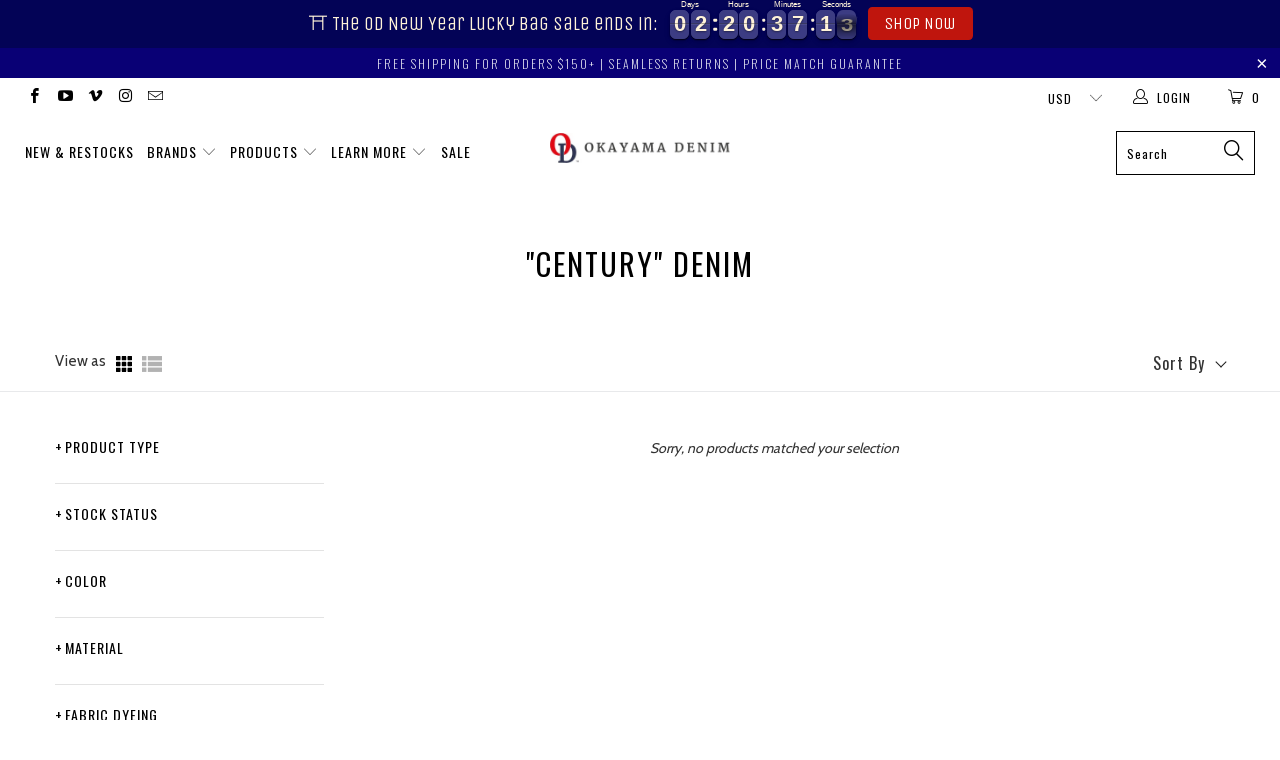

--- FILE ---
content_type: text/html; charset=utf-8
request_url: https://www.okayamadenim.com/collections/century-denim
body_size: 34827
content:


 <!DOCTYPE html>
<!--[if lt IE 7 ]><html class="ie ie6" lang="en"> <![endif]-->
<!--[if IE 7 ]><html class="ie ie7" lang="en"> <![endif]-->
<!--[if IE 8 ]><html class="ie ie8" lang="en"> <![endif]-->
<!--[if IE 9 ]><html class="ie ie9" lang="en"> <![endif]-->
<!--[if (gte IE 10)|!(IE)]><!--><html lang="en"> <!--<![endif]--> <head>
<!-- Google tag (gtag.js) --> <script async src="https://www.googletagmanager.com/gtag/js?id=AW-1015039590"></script> <script> window.dataLayer = window.dataLayer || []; function gtag(){dataLayer.push(arguments);} gtag('js', new Date()); gtag('config', 'AW-1015039590');</script> <meta name="facebook-domain-verification" content="cie6s5kculbv27revzjqf95calgzy4" /> <meta charset="utf-8"> <meta http-equiv="cleartype" content="on"> <meta name="robots" content="index,follow"> <!-- Custom square font --> <link rel="preconnect" href="https://fonts.googleapis.com">
	<link rel="preconnect" href="https://fonts.gstatic.com" crossorigin>
	<link href="https://fonts.googleapis.com/css2?family=Nunito+Sans:ital,wght@0,300;0,400;0,600;0,700;1,200&display=swap" rel="stylesheet"> <!-- Custom Fonts --> <link href="//fonts.googleapis.com/css?family=.|Oswald:light,normal,bold|Oswald:light,normal,bold|Oswald:light,normal,bold|Oswald:light,normal,bold|Roboto:light,normal,bold|Cabin:light,normal,bold" rel="stylesheet" type="text/css" /> <!-- Stylesheets for Turbo 3.0.5 --> <link href="//www.okayamadenim.com/cdn/shop/t/37/assets/styles.scss.css?v=43964517900426497171696236165" rel="stylesheet" type="text/css" media="all" /> <!-- Stylesheets for Turbo 3.0.5 --> <link href="//www.okayamadenim.com/cdn/shop/t/37/assets/wave.scss.css?v=26661022247321330201663313661" rel="stylesheet" type="text/css" media="all" /> <script>
      /*! lazysizes - v3.0.0 */
      !function(a,b){var c=b(a,a.document);a.lazySizes=c,"object"==typeof module&&module.exports&&(module.exports=c)}(window,function(a,b){"use strict";if(b.getElementsByClassName){var c,d=b.documentElement,e=a.Date,f=a.HTMLPictureElement,g="addEventListener",h="getAttribute",i=a[g],j=a.setTimeout,k=a.requestAnimationFrame||j,l=a.requestIdleCallback,m=/^picture$/i,n=["load","error","lazyincluded","_lazyloaded"],o={},p=Array.prototype.forEach,q=function(a,b){return o[b]||(o[b]=new RegExp("(\\s|^)"+b+"(\\s|$)")),o[b].test(a[h]("class")||"")&&o[b]},r=function(a,b){q(a,b)||a.setAttribute("class",(a[h]("class")||"").trim()+" "+b)},s=function(a,b){var c;(c=q(a,b))&&a.setAttribute("class",(a[h]("class")||"").replace(c," "))},t=function(a,b,c){var d=c?g:"removeEventListener";c&&t(a,b),n.forEach(function(c){a[d](c,b)})},u=function(a,c,d,e,f){var g=b.createEvent("CustomEvent");return g.initCustomEvent(c,!e,!f,d||{}),a.dispatchEvent(g),g},v=function(b,d){var e;!f&&(e=a.picturefill||c.pf)?e({reevaluate:!0,elements:[b]}):d&&d.src&&(b.src=d.src)},w=function(a,b){return(getComputedStyle(a,null)||{})[b]},x=function(a,b,d){for(d=d||a.offsetWidth;d<c.minSize&&b&&!a._lazysizesWidth;)d=b.offsetWidth,b=b.parentNode;return d},y=function(){var a,c,d=[],e=[],f=d,g=function(){var b=f;for(f=d.length?e:d,a=!0,c=!1;b.length;)b.shift()();a=!1},h=function(d,e){a&&!e?d.apply(this,arguments):(f.push(d),c||(c=!0,(b.hidden?j:k)(g)))};return h._lsFlush=g,h}(),z=function(a,b){return b?function(){y(a)}:function(){var b=this,c=arguments;y(function(){a.apply(b,c)})}},A=function(a){var b,c=0,d=125,f=666,g=f,h=function(){b=!1,c=e.now(),a()},i=l?function(){l(h,{timeout:g}),g!==f&&(g=f)}:z(function(){j(h)},!0);return function(a){var f;(a=a===!0)&&(g=44),b||(b=!0,f=d-(e.now()-c),0>f&&(f=0),a||9>f&&l?i():j(i,f))}},B=function(a){var b,c,d=99,f=function(){b=null,a()},g=function(){var a=e.now()-c;d>a?j(g,d-a):(l||f)(f)};return function(){c=e.now(),b||(b=j(g,d))}},C=function(){var f,k,l,n,o,x,C,E,F,G,H,I,J,K,L,M=/^img$/i,N=/^iframe$/i,O="onscroll"in a&&!/glebot/.test(navigator.userAgent),P=0,Q=0,R=0,S=-1,T=function(a){R--,a&&a.target&&t(a.target,T),(!a||0>R||!a.target)&&(R=0)},U=function(a,c){var e,f=a,g="hidden"==w(b.body,"visibility")||"hidden"!=w(a,"visibility");for(F-=c,I+=c,G-=c,H+=c;g&&(f=f.offsetParent)&&f!=b.body&&f!=d;)g=(w(f,"opacity")||1)>0,g&&"visible"!=w(f,"overflow")&&(e=f.getBoundingClientRect(),g=H>e.left&&G<e.right&&I>e.top-1&&F<e.bottom+1);return g},V=function(){var a,e,g,i,j,m,n,p,q;if((o=c.loadMode)&&8>R&&(a=f.length)){e=0,S++,null==K&&("expand"in c||(c.expand=d.clientHeight>500&&d.clientWidth>500?500:370),J=c.expand,K=J*c.expFactor),K>Q&&1>R&&S>2&&o>2&&!b.hidden?(Q=K,S=0):Q=o>1&&S>1&&6>R?J:P;for(;a>e;e++)if(f[e]&&!f[e]._lazyRace)if(O)if((p=f[e][h]("data-expand"))&&(m=1*p)||(m=Q),q!==m&&(C=innerWidth+m*L,E=innerHeight+m,n=-1*m,q=m),g=f[e].getBoundingClientRect(),(I=g.bottom)>=n&&(F=g.top)<=E&&(H=g.right)>=n*L&&(G=g.left)<=C&&(I||H||G||F)&&(l&&3>R&&!p&&(3>o||4>S)||U(f[e],m))){if(ba(f[e]),j=!0,R>9)break}else!j&&l&&!i&&4>R&&4>S&&o>2&&(k[0]||c.preloadAfterLoad)&&(k[0]||!p&&(I||H||G||F||"auto"!=f[e][h](c.sizesAttr)))&&(i=k[0]||f[e]);else ba(f[e]);i&&!j&&ba(i)}},W=A(V),X=function(a){r(a.target,c.loadedClass),s(a.target,c.loadingClass),t(a.target,Z)},Y=z(X),Z=function(a){Y({target:a.target})},$=function(a,b){try{a.contentWindow.location.replace(b)}catch(c){a.src=b}},_=function(a){var b,d,e=a[h](c.srcsetAttr);(b=c.customMedia[a[h]("data-media")||a[h]("media")])&&a.setAttribute("media",b),e&&a.setAttribute("srcset",e),b&&(d=a.parentNode,d.insertBefore(a.cloneNode(),a),d.removeChild(a))},aa=z(function(a,b,d,e,f){var g,i,k,l,o,q;(o=u(a,"lazybeforeunveil",b)).defaultPrevented||(e&&(d?r(a,c.autosizesClass):a.setAttribute("sizes",e)),i=a[h](c.srcsetAttr),g=a[h](c.srcAttr),f&&(k=a.parentNode,l=k&&m.test(k.nodeName||"")),q=b.firesLoad||"src"in a&&(i||g||l),o={target:a},q&&(t(a,T,!0),clearTimeout(n),n=j(T,2500),r(a,c.loadingClass),t(a,Z,!0)),l&&p.call(k.getElementsByTagName("source"),_),i?a.setAttribute("srcset",i):g&&!l&&(N.test(a.nodeName)?$(a,g):a.src=g),(i||l)&&v(a,{src:g})),a._lazyRace&&delete a._lazyRace,s(a,c.lazyClass),y(function(){(!q||a.complete&&a.naturalWidth>1)&&(q?T(o):R--,X(o))},!0)}),ba=function(a){var b,d=M.test(a.nodeName),e=d&&(a[h](c.sizesAttr)||a[h]("sizes")),f="auto"==e;(!f&&l||!d||!a.src&&!a.srcset||a.complete||q(a,c.errorClass))&&(b=u(a,"lazyunveilread").detail,f&&D.updateElem(a,!0,a.offsetWidth),a._lazyRace=!0,R++,aa(a,b,f,e,d))},ca=function(){if(!l){if(e.now()-x<999)return void j(ca,999);var a=B(function(){c.loadMode=3,W()});l=!0,c.loadMode=3,W(),i("scroll",function(){3==c.loadMode&&(c.loadMode=2),a()},!0)}};return{_:function(){x=e.now(),f=b.getElementsByClassName(c.lazyClass),k=b.getElementsByClassName(c.lazyClass+" "+c.preloadClass),L=c.hFac,i("scroll",W,!0),i("resize",W,!0),a.MutationObserver?new MutationObserver(W).observe(d,{childList:!0,subtree:!0,attributes:!0}):(d[g]("DOMNodeInserted",W,!0),d[g]("DOMAttrModified",W,!0),setInterval(W,999)),i("hashchange",W,!0),["focus","mouseover","click","load","transitionend","animationend","webkitAnimationEnd"].forEach(function(a){b[g](a,W,!0)}),/d$|^c/.test(b.readyState)?ca():(i("load",ca),b[g]("DOMContentLoaded",W),j(ca,2e4)),f.length?(V(),y._lsFlush()):W()},checkElems:W,unveil:ba}}(),D=function(){var a,d=z(function(a,b,c,d){var e,f,g;if(a._lazysizesWidth=d,d+="px",a.setAttribute("sizes",d),m.test(b.nodeName||""))for(e=b.getElementsByTagName("source"),f=0,g=e.length;g>f;f++)e[f].setAttribute("sizes",d);c.detail.dataAttr||v(a,c.detail)}),e=function(a,b,c){var e,f=a.parentNode;f&&(c=x(a,f,c),e=u(a,"lazybeforesizes",{width:c,dataAttr:!!b}),e.defaultPrevented||(c=e.detail.width,c&&c!==a._lazysizesWidth&&d(a,f,e,c)))},f=function(){var b,c=a.length;if(c)for(b=0;c>b;b++)e(a[b])},g=B(f);return{_:function(){a=b.getElementsByClassName(c.autosizesClass),i("resize",g)},checkElems:g,updateElem:e}}(),E=function(){E.i||(E.i=!0,D._(),C._())};return function(){var b,d={lazyClass:"lazyload",loadedClass:"lazyloaded",loadingClass:"lazyloading",preloadClass:"lazypreload",errorClass:"lazyerror",autosizesClass:"lazyautosizes",srcAttr:"data-src",srcsetAttr:"data-srcset",sizesAttr:"data-sizes",minSize:40,customMedia:{},init:!0,expFactor:1.5,hFac:.8,loadMode:2};c=a.lazySizesConfig||a.lazysizesConfig||{};for(b in d)b in c||(c[b]=d[b]);a.lazySizesConfig=c,j(function(){c.init&&E()})}(),{cfg:c,autoSizer:D,loader:C,init:E,uP:v,aC:r,rC:s,hC:q,fire:u,gW:x,rAF:y}}});</script>

    
    


<title>&quot;Century&quot; Denim - Okayama Denim</title>

    

    

<meta name="author" content="Okayama Denim">
<meta property="og:url" content="https://www.okayamadenim.com/collections/century-denim">
<meta property="og:site_name" content="Okayama Denim"> <meta property="og:type" content="product.group"> <meta property="og:title" content="&quot;Century&quot; Denim">
  





<meta name="twitter:card" content="summary"> <!-- Mobile Specific Metas --> <meta name="HandheldFriendly" content="True"> <meta name="MobileOptimized" content="320"> <meta name="viewport" content="width=device-width,initial-scale=1"> <meta name="theme-color" content="#ffffff"> <link rel="shortcut icon" type="image/x-icon" href="//www.okayamadenim.com/cdn/shop/files/unnamed_32x32.png?v=1614303519"> <link rel="canonical" href="https://www.okayamadenim.com/collections/century-denim" /> <script>window.performance && window.performance.mark && window.performance.mark('shopify.content_for_header.start');</script><meta id="shopify-digital-wallet" name="shopify-digital-wallet" content="/935442/digital_wallets/dialog">
<meta name="shopify-checkout-api-token" content="c5eb2f95945fd363aa4d3be6472ef6b2">
<meta id="in-context-paypal-metadata" data-shop-id="935442" data-venmo-supported="false" data-environment="production" data-locale="en_US" data-paypal-v4="true" data-currency="USD">
<link rel="alternate" type="application/atom+xml" title="Feed" href="/collections/century-denim.atom" />
<link rel="alternate" hreflang="x-default" href="https://www.okayamadenim.com/collections/century-denim">
<link rel="alternate" hreflang="en" href="https://www.okayamadenim.com/collections/century-denim">
<link rel="alternate" hreflang="en-FR" href="https://www.okayamadenim.com/en-fr/collections/century-denim">
<link rel="alternate" hreflang="en-HK" href="https://www.okayamadenim.com/en-hk/collections/century-denim">
<link rel="alternate" hreflang="en-TW" href="https://www.okayamadenim.com/en-tw/collections/century-denim">
<link rel="alternate" type="application/json+oembed" href="https://www.okayamadenim.com/collections/century-denim.oembed">
<script async="async" src="/checkouts/internal/preloads.js?locale=en-US"></script>
<link rel="preconnect" href="https://shop.app" crossorigin="anonymous">
<script async="async" src="https://shop.app/checkouts/internal/preloads.js?locale=en-US&shop_id=935442" crossorigin="anonymous"></script>
<script id="apple-pay-shop-capabilities" type="application/json">{"shopId":935442,"countryCode":"JP","currencyCode":"USD","merchantCapabilities":["supports3DS"],"merchantId":"gid:\/\/shopify\/Shop\/935442","merchantName":"Okayama Denim","requiredBillingContactFields":["postalAddress","email","phone"],"requiredShippingContactFields":["postalAddress","email","phone"],"shippingType":"shipping","supportedNetworks":["visa","masterCard","amex"],"total":{"type":"pending","label":"Okayama Denim","amount":"1.00"},"shopifyPaymentsEnabled":true,"supportsSubscriptions":true}</script>
<script id="shopify-features" type="application/json">{"accessToken":"c5eb2f95945fd363aa4d3be6472ef6b2","betas":["rich-media-storefront-analytics"],"domain":"www.okayamadenim.com","predictiveSearch":true,"shopId":935442,"locale":"en"}</script>
<script>var Shopify = Shopify || {};
Shopify.shop = "okayamadenim.myshopify.com";
Shopify.locale = "en";
Shopify.currency = {"active":"USD","rate":"1.0"};
Shopify.country = "US";
Shopify.theme = {"name":"(Omni live) [Boost-120862] Turbo Portland (Boost)","id":121988251736,"schema_name":"Turbo","schema_version":"3.0.5","theme_store_id":null,"role":"main"};
Shopify.theme.handle = "null";
Shopify.theme.style = {"id":null,"handle":null};
Shopify.cdnHost = "www.okayamadenim.com/cdn";
Shopify.routes = Shopify.routes || {};
Shopify.routes.root = "/";</script>
<script type="module">!function(o){(o.Shopify=o.Shopify||{}).modules=!0}(window);</script>
<script>!function(o){function n(){var o=[];function n(){o.push(Array.prototype.slice.apply(arguments))}return n.q=o,n}var t=o.Shopify=o.Shopify||{};t.loadFeatures=n(),t.autoloadFeatures=n()}(window);</script>
<script>
  window.ShopifyPay = window.ShopifyPay || {};
  window.ShopifyPay.apiHost = "shop.app\/pay";
  window.ShopifyPay.redirectState = null;
</script>
<script id="shop-js-analytics" type="application/json">{"pageType":"collection"}</script>
<script defer="defer" async type="module" src="//www.okayamadenim.com/cdn/shopifycloud/shop-js/modules/v2/client.init-shop-cart-sync_BT-GjEfc.en.esm.js"></script>
<script defer="defer" async type="module" src="//www.okayamadenim.com/cdn/shopifycloud/shop-js/modules/v2/chunk.common_D58fp_Oc.esm.js"></script>
<script defer="defer" async type="module" src="//www.okayamadenim.com/cdn/shopifycloud/shop-js/modules/v2/chunk.modal_xMitdFEc.esm.js"></script>
<script type="module">
  await import("//www.okayamadenim.com/cdn/shopifycloud/shop-js/modules/v2/client.init-shop-cart-sync_BT-GjEfc.en.esm.js");
await import("//www.okayamadenim.com/cdn/shopifycloud/shop-js/modules/v2/chunk.common_D58fp_Oc.esm.js");
await import("//www.okayamadenim.com/cdn/shopifycloud/shop-js/modules/v2/chunk.modal_xMitdFEc.esm.js");

  window.Shopify.SignInWithShop?.initShopCartSync?.({"fedCMEnabled":true,"windoidEnabled":true});

</script>
<script>
  window.Shopify = window.Shopify || {};
  if (!window.Shopify.featureAssets) window.Shopify.featureAssets = {};
  window.Shopify.featureAssets['shop-js'] = {"shop-cart-sync":["modules/v2/client.shop-cart-sync_DZOKe7Ll.en.esm.js","modules/v2/chunk.common_D58fp_Oc.esm.js","modules/v2/chunk.modal_xMitdFEc.esm.js"],"init-fed-cm":["modules/v2/client.init-fed-cm_B6oLuCjv.en.esm.js","modules/v2/chunk.common_D58fp_Oc.esm.js","modules/v2/chunk.modal_xMitdFEc.esm.js"],"shop-cash-offers":["modules/v2/client.shop-cash-offers_D2sdYoxE.en.esm.js","modules/v2/chunk.common_D58fp_Oc.esm.js","modules/v2/chunk.modal_xMitdFEc.esm.js"],"shop-login-button":["modules/v2/client.shop-login-button_QeVjl5Y3.en.esm.js","modules/v2/chunk.common_D58fp_Oc.esm.js","modules/v2/chunk.modal_xMitdFEc.esm.js"],"pay-button":["modules/v2/client.pay-button_DXTOsIq6.en.esm.js","modules/v2/chunk.common_D58fp_Oc.esm.js","modules/v2/chunk.modal_xMitdFEc.esm.js"],"shop-button":["modules/v2/client.shop-button_DQZHx9pm.en.esm.js","modules/v2/chunk.common_D58fp_Oc.esm.js","modules/v2/chunk.modal_xMitdFEc.esm.js"],"avatar":["modules/v2/client.avatar_BTnouDA3.en.esm.js"],"init-windoid":["modules/v2/client.init-windoid_CR1B-cfM.en.esm.js","modules/v2/chunk.common_D58fp_Oc.esm.js","modules/v2/chunk.modal_xMitdFEc.esm.js"],"init-shop-for-new-customer-accounts":["modules/v2/client.init-shop-for-new-customer-accounts_C_vY_xzh.en.esm.js","modules/v2/client.shop-login-button_QeVjl5Y3.en.esm.js","modules/v2/chunk.common_D58fp_Oc.esm.js","modules/v2/chunk.modal_xMitdFEc.esm.js"],"init-shop-email-lookup-coordinator":["modules/v2/client.init-shop-email-lookup-coordinator_BI7n9ZSv.en.esm.js","modules/v2/chunk.common_D58fp_Oc.esm.js","modules/v2/chunk.modal_xMitdFEc.esm.js"],"init-shop-cart-sync":["modules/v2/client.init-shop-cart-sync_BT-GjEfc.en.esm.js","modules/v2/chunk.common_D58fp_Oc.esm.js","modules/v2/chunk.modal_xMitdFEc.esm.js"],"shop-toast-manager":["modules/v2/client.shop-toast-manager_DiYdP3xc.en.esm.js","modules/v2/chunk.common_D58fp_Oc.esm.js","modules/v2/chunk.modal_xMitdFEc.esm.js"],"init-customer-accounts":["modules/v2/client.init-customer-accounts_D9ZNqS-Q.en.esm.js","modules/v2/client.shop-login-button_QeVjl5Y3.en.esm.js","modules/v2/chunk.common_D58fp_Oc.esm.js","modules/v2/chunk.modal_xMitdFEc.esm.js"],"init-customer-accounts-sign-up":["modules/v2/client.init-customer-accounts-sign-up_iGw4briv.en.esm.js","modules/v2/client.shop-login-button_QeVjl5Y3.en.esm.js","modules/v2/chunk.common_D58fp_Oc.esm.js","modules/v2/chunk.modal_xMitdFEc.esm.js"],"shop-follow-button":["modules/v2/client.shop-follow-button_CqMgW2wH.en.esm.js","modules/v2/chunk.common_D58fp_Oc.esm.js","modules/v2/chunk.modal_xMitdFEc.esm.js"],"checkout-modal":["modules/v2/client.checkout-modal_xHeaAweL.en.esm.js","modules/v2/chunk.common_D58fp_Oc.esm.js","modules/v2/chunk.modal_xMitdFEc.esm.js"],"shop-login":["modules/v2/client.shop-login_D91U-Q7h.en.esm.js","modules/v2/chunk.common_D58fp_Oc.esm.js","modules/v2/chunk.modal_xMitdFEc.esm.js"],"lead-capture":["modules/v2/client.lead-capture_BJmE1dJe.en.esm.js","modules/v2/chunk.common_D58fp_Oc.esm.js","modules/v2/chunk.modal_xMitdFEc.esm.js"],"payment-terms":["modules/v2/client.payment-terms_Ci9AEqFq.en.esm.js","modules/v2/chunk.common_D58fp_Oc.esm.js","modules/v2/chunk.modal_xMitdFEc.esm.js"]};
</script>
<script>(function() {
  var isLoaded = false;
  function asyncLoad() {
    if (isLoaded) return;
    isLoaded = true;
    var urls = ["\/\/code.tidio.co\/ajnknivvdxr8twxy67phdsscpyteqgwg.js?shop=okayamadenim.myshopify.com","https:\/\/loox.io\/widget\/V1W5iGC7Jv\/loox.1560994698020.js?shop=okayamadenim.myshopify.com","https:\/\/chimpstatic.com\/mcjs-connected\/js\/users\/bf494e79fe97f57653f976460\/0ca8b17a59da98646c8ff2ab4.js?shop=okayamadenim.myshopify.com","\/\/cdn.shopify.com\/s\/files\/1\/0257\/0108\/9360\/t\/85\/assets\/usf-license.js?shop=okayamadenim.myshopify.com","https:\/\/sprout-app.thegoodapi.com\/app\/assets\/js\/badges\/cart_badge_script?shop=okayamadenim.myshopify.com","https:\/\/sprout-app.thegoodapi.com\/app\/badges\/product_script?shop=okayamadenim.myshopify.com","https:\/\/sprout-app.thegoodapi.com\/app\/assets\/js\/badges\/tree_count_banner_script?shop=okayamadenim.myshopify.com","https:\/\/cdn.hextom.com\/js\/eventpromotionbar.js?shop=okayamadenim.myshopify.com","\/\/backinstock.useamp.com\/widget\/12193_1767153927.js?category=bis\u0026v=6\u0026shop=okayamadenim.myshopify.com"];
    for (var i = 0; i <urls.length; i++) {
      var s = document.createElement('script');
      s.type = 'text/javascript';
      s.async = true;
      s.src = urls[i];
      var x = document.getElementsByTagName('script')[0];
      x.parentNode.insertBefore(s, x);
    }
  };
  if(window.attachEvent) {
    window.attachEvent('onload', asyncLoad);
  } else {
    window.addEventListener('load', asyncLoad, false);
  }
})();</script>
<script id="__st">var __st={"a":935442,"offset":32400,"reqid":"5cbcdc88-d255-4107-91bd-0ecb83421234-1769106159","pageurl":"www.okayamadenim.com\/collections\/century-denim","u":"cfaa31d75868","p":"collection","rtyp":"collection","rid":70582730840};</script>
<script>window.ShopifyPaypalV4VisibilityTracking = true;</script>
<script id="captcha-bootstrap">!function(){'use strict';const t='contact',e='account',n='new_comment',o=[[t,t],['blogs',n],['comments',n],[t,'customer']],c=[[e,'customer_login'],[e,'guest_login'],[e,'recover_customer_password'],[e,'create_customer']],r=t=>t.map((([t,e])=>`form[action*='/${t}']:not([data-nocaptcha='true']) input[name='form_type'][value='${e}']`)).join(','),a=t=>()=>t?[...document.querySelectorAll(t)].map((t=>t.form)):[];function s(){const t=[...o],e=r(t);return a(e)}const i='password',u='form_key',d=['recaptcha-v3-token','g-recaptcha-response','h-captcha-response',i],f=()=>{try{return window.sessionStorage}catch{return}},m='__shopify_v',_=t=>t.elements[u];function p(t,e,n=!1){try{const o=window.sessionStorage,c=JSON.parse(o.getItem(e)),{data:r}=function(t){const{data:e,action:n}=t;return t[m]||n?{data:e,action:n}:{data:t,action:n}}(c);for(const[e,n]of Object.entries(r))t.elements[e]&&(t.elements[e].value=n);n&&o.removeItem(e)}catch(o){console.error('form repopulation failed',{error:o})}}const l='form_type',E='cptcha';function T(t){t.dataset[E]=!0}const w=window,h=w.document,L='Shopify',v='ce_forms',y='captcha';let A=!1;((t,e)=>{const n=(g='f06e6c50-85a8-45c8-87d0-21a2b65856fe',I='https://cdn.shopify.com/shopifycloud/storefront-forms-hcaptcha/ce_storefront_forms_captcha_hcaptcha.v1.5.2.iife.js',D={infoText:'Protected by hCaptcha',privacyText:'Privacy',termsText:'Terms'},(t,e,n)=>{const o=w[L][v],c=o.bindForm;if(c)return c(t,g,e,D).then(n);var r;o.q.push([[t,g,e,D],n]),r=I,A||(h.body.append(Object.assign(h.createElement('script'),{id:'captcha-provider',async:!0,src:r})),A=!0)});var g,I,D;w[L]=w[L]||{},w[L][v]=w[L][v]||{},w[L][v].q=[],w[L][y]=w[L][y]||{},w[L][y].protect=function(t,e){n(t,void 0,e),T(t)},Object.freeze(w[L][y]),function(t,e,n,w,h,L){const[v,y,A,g]=function(t,e,n){const i=e?o:[],u=t?c:[],d=[...i,...u],f=r(d),m=r(i),_=r(d.filter((([t,e])=>n.includes(e))));return[a(f),a(m),a(_),s()]}(w,h,L),I=t=>{const e=t.target;return e instanceof HTMLFormElement?e:e&&e.form},D=t=>v().includes(t);t.addEventListener('submit',(t=>{const e=I(t);if(!e)return;const n=D(e)&&!e.dataset.hcaptchaBound&&!e.dataset.recaptchaBound,o=_(e),c=g().includes(e)&&(!o||!o.value);(n||c)&&t.preventDefault(),c&&!n&&(function(t){try{if(!f())return;!function(t){const e=f();if(!e)return;const n=_(t);if(!n)return;const o=n.value;o&&e.removeItem(o)}(t);const e=Array.from(Array(32),(()=>Math.random().toString(36)[2])).join('');!function(t,e){_(t)||t.append(Object.assign(document.createElement('input'),{type:'hidden',name:u})),t.elements[u].value=e}(t,e),function(t,e){const n=f();if(!n)return;const o=[...t.querySelectorAll(`input[type='${i}']`)].map((({name:t})=>t)),c=[...d,...o],r={};for(const[a,s]of new FormData(t).entries())c.includes(a)||(r[a]=s);n.setItem(e,JSON.stringify({[m]:1,action:t.action,data:r}))}(t,e)}catch(e){console.error('failed to persist form',e)}}(e),e.submit())}));const S=(t,e)=>{t&&!t.dataset[E]&&(n(t,e.some((e=>e===t))),T(t))};for(const o of['focusin','change'])t.addEventListener(o,(t=>{const e=I(t);D(e)&&S(e,y())}));const B=e.get('form_key'),M=e.get(l),P=B&&M;t.addEventListener('DOMContentLoaded',(()=>{const t=y();if(P)for(const e of t)e.elements[l].value===M&&p(e,B);[...new Set([...A(),...v().filter((t=>'true'===t.dataset.shopifyCaptcha))])].forEach((e=>S(e,t)))}))}(h,new URLSearchParams(w.location.search),n,t,e,['guest_login'])})(!0,!0)}();</script>
<script integrity="sha256-4kQ18oKyAcykRKYeNunJcIwy7WH5gtpwJnB7kiuLZ1E=" data-source-attribution="shopify.loadfeatures" defer="defer" src="//www.okayamadenim.com/cdn/shopifycloud/storefront/assets/storefront/load_feature-a0a9edcb.js" crossorigin="anonymous"></script>
<script crossorigin="anonymous" defer="defer" src="//www.okayamadenim.com/cdn/shopifycloud/storefront/assets/shopify_pay/storefront-65b4c6d7.js?v=20250812"></script>
<script data-source-attribution="shopify.dynamic_checkout.dynamic.init">var Shopify=Shopify||{};Shopify.PaymentButton=Shopify.PaymentButton||{isStorefrontPortableWallets:!0,init:function(){window.Shopify.PaymentButton.init=function(){};var t=document.createElement("script");t.src="https://www.okayamadenim.com/cdn/shopifycloud/portable-wallets/latest/portable-wallets.en.js",t.type="module",document.head.appendChild(t)}};
</script>
<script data-source-attribution="shopify.dynamic_checkout.buyer_consent">
  function portableWalletsHideBuyerConsent(e){var t=document.getElementById("shopify-buyer-consent"),n=document.getElementById("shopify-subscription-policy-button");t&&n&&(t.classList.add("hidden"),t.setAttribute("aria-hidden","true"),n.removeEventListener("click",e))}function portableWalletsShowBuyerConsent(e){var t=document.getElementById("shopify-buyer-consent"),n=document.getElementById("shopify-subscription-policy-button");t&&n&&(t.classList.remove("hidden"),t.removeAttribute("aria-hidden"),n.addEventListener("click",e))}window.Shopify?.PaymentButton&&(window.Shopify.PaymentButton.hideBuyerConsent=portableWalletsHideBuyerConsent,window.Shopify.PaymentButton.showBuyerConsent=portableWalletsShowBuyerConsent);
</script>
<script data-source-attribution="shopify.dynamic_checkout.cart.bootstrap">document.addEventListener("DOMContentLoaded",(function(){function t(){return document.querySelector("shopify-accelerated-checkout-cart, shopify-accelerated-checkout")}if(t())Shopify.PaymentButton.init();else{new MutationObserver((function(e,n){t()&&(Shopify.PaymentButton.init(),n.disconnect())})).observe(document.body,{childList:!0,subtree:!0})}}));
</script>
<link id="shopify-accelerated-checkout-styles" rel="stylesheet" media="screen" href="https://www.okayamadenim.com/cdn/shopifycloud/portable-wallets/latest/accelerated-checkout-backwards-compat.css" crossorigin="anonymous">
<style id="shopify-accelerated-checkout-cart">
        #shopify-buyer-consent {
  margin-top: 1em;
  display: inline-block;
  width: 100%;
}

#shopify-buyer-consent.hidden {
  display: none;
}

#shopify-subscription-policy-button {
  background: none;
  border: none;
  padding: 0;
  text-decoration: underline;
  font-size: inherit;
  cursor: pointer;
}

#shopify-subscription-policy-button::before {
  box-shadow: none;
}

      </style>

<script>window.performance && window.performance.mark && window.performance.mark('shopify.content_for_header.end');</script> <!-- "snippets/shogun-head.liquid" was not rendered, the associated app was uninstalled -->
    
	<script>var loox_global_hash = '1769041245215';</script><style>.loox-reviews-default { max-width: 1200px; margin: 0 auto; }</style>
<script>
    var falc = falc || {};
    falc.template = "collection";
    falc.customer_id = null;
    falc.product_id = null;
    falc.product_name = null;
    falc.collection_id = 70582730840;
    falc.collection_name = "\"Century\" Denim";
    falc.search_keyword = null;
    falc.shopify_domain = "okayamadenim.myshopify.com";
</script> <!--begin-boost-pfs-filter-css--> <link href="//www.okayamadenim.com/cdn/shop/t/37/assets/boost-pfs-init.css?v=24291998606992012681663312953" rel="stylesheet" type="text/css" media="all" /> <link rel="preload stylesheet" href="//www.okayamadenim.com/cdn/shop/t/37/assets/boost-pfs-general.css?v=137912281863053727521663312953" as="style"> <link rel="preload stylesheet" href="//www.okayamadenim.com/cdn/shop/t/37/assets/boost-pfs-otp.css?v=162420449941707592011663312953" as="style"><link href="//www.okayamadenim.com/cdn/shop/t/37/assets/boost-pfs-custom.css?v=63635778054066021231678077248" rel="stylesheet" type="text/css" media="all" />
<style data-id="boost-pfs-style">
    .boost-pfs-filter-option-title-text {color: rgba(0,0,0,1);font-weight: 400;text-transform: uppercase;font-family: Oswald;}

   .boost-pfs-filter-tree-v .boost-pfs-filter-option-title-text:before {border-top-color: rgba(0,0,0,1);}
    .boost-pfs-filter-tree-v .boost-pfs-filter-option.boost-pfs-filter-option-collapsed .boost-pfs-filter-option-title-text:before {border-bottom-color: rgba(0,0,0,1);}
    .boost-pfs-filter-tree-h .boost-pfs-filter-option-title-heading:before {border-right-color: rgba(0,0,0,1);
        border-bottom-color: rgba(0,0,0,1);}

    .boost-pfs-filter-refine-by .boost-pfs-filter-option-title h3 {color: rgba(0,0,0,1);}

    .boost-pfs-filter-option-content .boost-pfs-filter-option-item-list .boost-pfs-filter-option-item button,
    .boost-pfs-filter-option-content .boost-pfs-filter-option-item-list .boost-pfs-filter-option-item .boost-pfs-filter-button,
    .boost-pfs-filter-option-range-amount input,
    .boost-pfs-filter-tree-v .boost-pfs-filter-refine-by .boost-pfs-filter-refine-by-items .refine-by-item,
    .boost-pfs-filter-refine-by-wrapper-v .boost-pfs-filter-refine-by .boost-pfs-filter-refine-by-items .refine-by-item,
    .boost-pfs-filter-refine-by .boost-pfs-filter-option-title,
    .boost-pfs-filter-refine-by .boost-pfs-filter-refine-by-items .refine-by-item>a,
    .boost-pfs-filter-refine-by>span,
    .boost-pfs-filter-clear,
    .boost-pfs-filter-clear-all{color: rgba(0,0,0,1);font-family: Oswald;}
    .boost-pfs-filter-tree-h .boost-pfs-filter-pc .boost-pfs-filter-refine-by-items .refine-by-item .boost-pfs-filter-clear .refine-by-type,
    .boost-pfs-filter-refine-by-wrapper-h .boost-pfs-filter-pc .boost-pfs-filter-refine-by-items .refine-by-item .boost-pfs-filter-clear .refine-by-type {color: rgba(0,0,0,1);}

    .boost-pfs-filter-option-multi-level-collections .boost-pfs-filter-option-multi-level-list .boost-pfs-filter-option-item .boost-pfs-filter-button-arrow .boost-pfs-arrow:before,
    .boost-pfs-filter-option-multi-level-tag .boost-pfs-filter-option-multi-level-list .boost-pfs-filter-option-item .boost-pfs-filter-button-arrow .boost-pfs-arrow:before {border-right: 1px solid rgba(0,0,0,1);
        border-bottom: 1px solid rgba(0,0,0,1);}

    .boost-pfs-filter-refine-by-wrapper-v .boost-pfs-filter-refine-by .boost-pfs-filter-refine-by-items .refine-by-item .boost-pfs-filter-clear:after,
    .boost-pfs-filter-refine-by-wrapper-v .boost-pfs-filter-refine-by .boost-pfs-filter-refine-by-items .refine-by-item .boost-pfs-filter-clear:before,
    .boost-pfs-filter-tree-v .boost-pfs-filter-refine-by .boost-pfs-filter-refine-by-items .refine-by-item .boost-pfs-filter-clear:after,
    .boost-pfs-filter-tree-v .boost-pfs-filter-refine-by .boost-pfs-filter-refine-by-items .refine-by-item .boost-pfs-filter-clear:before,
    .boost-pfs-filter-refine-by-wrapper-h .boost-pfs-filter-pc .boost-pfs-filter-refine-by-items .refine-by-item .boost-pfs-filter-clear:after,
    .boost-pfs-filter-refine-by-wrapper-h .boost-pfs-filter-pc .boost-pfs-filter-refine-by-items .refine-by-item .boost-pfs-filter-clear:before,
    .boost-pfs-filter-tree-h .boost-pfs-filter-pc .boost-pfs-filter-refine-by-items .refine-by-item .boost-pfs-filter-clear:after,
    .boost-pfs-filter-tree-h .boost-pfs-filter-pc .boost-pfs-filter-refine-by-items .refine-by-item .boost-pfs-filter-clear:before {border-top-color: rgba(0,0,0,1);}
    .boost-pfs-filter-option-range-slider .noUi-value-horizontal {color: rgba(0,0,0,1);}

    .boost-pfs-filter-tree-mobile-button button,
    .boost-pfs-filter-top-sorting-mobile button {color: rgba(255,255,255,1) !important;font-weight: 400 !important;text-transform: uppercase !important;font-family: Oswald !important;background: rgba(9,0,117,1) !important;}
    .boost-pfs-filter-top-sorting-mobile button>span:after {color: rgba(255,255,255,1) !important;}</style><style data-id="boost-pfs-otp-style" type="text/css">
      .boost-pfs-quickview-btn {background: rgba(255,255,255,1);color: rgba(61,66,70,1);border-color: rgba(255,255,255,1);}
      .boost-pfs-quickview-btn svg {fill: rgba(61,66,70,1);}
      .boost-pfs-quickview-btn:hover {background: rgba(61,66,70,1);color: rgba(255,255,255,1);border-color: rgba(61,66,70,1);}
      .boost-pfs-quickview-btn:hover svg {fill: rgba(255,255,255,1);}
      .boost-pfs-addtocart-btn {background: rgba(0,0,0,1);color: rgba(255,255,255,1);border-color: rgba(0,0,0,1);}
      .boost-pfs-addtocart-btn svg {fill: rgba(255,255,255,1);}
      .boost-pfs-addtocart-btn:hover {background: rgba(255,3,7,1);color: rgba(255,255,255,1);border-color: rgba(61,66,70,1);}
      .boost-pfs-addtocart-btn:hover svg {fill: rgba(255,255,255,1);}</style> <!--end-boost-pfs-filter-css-->
<style>
   .zn-video .zn-video-frame {
     padding-bottom: 0 !important;
   }</style>
<!-- BEGIN app block: shopify://apps/klaviyo-email-marketing-sms/blocks/klaviyo-onsite-embed/2632fe16-c075-4321-a88b-50b567f42507 -->












  <script async src="https://static.klaviyo.com/onsite/js/Yu9w3d/klaviyo.js?company_id=Yu9w3d"></script>
  <script>!function(){if(!window.klaviyo){window._klOnsite=window._klOnsite||[];try{window.klaviyo=new Proxy({},{get:function(n,i){return"push"===i?function(){var n;(n=window._klOnsite).push.apply(n,arguments)}:function(){for(var n=arguments.length,o=new Array(n),w=0;w<n;w++)o[w]=arguments[w];var t="function"==typeof o[o.length-1]?o.pop():void 0,e=new Promise((function(n){window._klOnsite.push([i].concat(o,[function(i){t&&t(i),n(i)}]))}));return e}}})}catch(n){window.klaviyo=window.klaviyo||[],window.klaviyo.push=function(){var n;(n=window._klOnsite).push.apply(n,arguments)}}}}();</script>

  




  <script>
    window.klaviyoReviewsProductDesignMode = false
  </script>







<!-- END app block --><script src="https://cdn.shopify.com/extensions/019bc5da-5ba6-7e9a-9888-a6222a70d7c3/js-client-214/assets/pushowl-shopify.js" type="text/javascript" defer="defer"></script>
<link href="https://monorail-edge.shopifysvc.com" rel="dns-prefetch">
<script>(function(){if ("sendBeacon" in navigator && "performance" in window) {try {var session_token_from_headers = performance.getEntriesByType('navigation')[0].serverTiming.find(x => x.name == '_s').description;} catch {var session_token_from_headers = undefined;}var session_cookie_matches = document.cookie.match(/_shopify_s=([^;]*)/);var session_token_from_cookie = session_cookie_matches && session_cookie_matches.length === 2 ? session_cookie_matches[1] : "";var session_token = session_token_from_headers || session_token_from_cookie || "";function handle_abandonment_event(e) {var entries = performance.getEntries().filter(function(entry) {return /monorail-edge.shopifysvc.com/.test(entry.name);});if (!window.abandonment_tracked && entries.length === 0) {window.abandonment_tracked = true;var currentMs = Date.now();var navigation_start = performance.timing.navigationStart;var payload = {shop_id: 935442,url: window.location.href,navigation_start,duration: currentMs - navigation_start,session_token,page_type: "collection"};window.navigator.sendBeacon("https://monorail-edge.shopifysvc.com/v1/produce", JSON.stringify({schema_id: "online_store_buyer_site_abandonment/1.1",payload: payload,metadata: {event_created_at_ms: currentMs,event_sent_at_ms: currentMs}}));}}window.addEventListener('pagehide', handle_abandonment_event);}}());</script>
<script id="web-pixels-manager-setup">(function e(e,d,r,n,o){if(void 0===o&&(o={}),!Boolean(null===(a=null===(i=window.Shopify)||void 0===i?void 0:i.analytics)||void 0===a?void 0:a.replayQueue)){var i,a;window.Shopify=window.Shopify||{};var t=window.Shopify;t.analytics=t.analytics||{};var s=t.analytics;s.replayQueue=[],s.publish=function(e,d,r){return s.replayQueue.push([e,d,r]),!0};try{self.performance.mark("wpm:start")}catch(e){}var l=function(){var e={modern:/Edge?\/(1{2}[4-9]|1[2-9]\d|[2-9]\d{2}|\d{4,})\.\d+(\.\d+|)|Firefox\/(1{2}[4-9]|1[2-9]\d|[2-9]\d{2}|\d{4,})\.\d+(\.\d+|)|Chrom(ium|e)\/(9{2}|\d{3,})\.\d+(\.\d+|)|(Maci|X1{2}).+ Version\/(15\.\d+|(1[6-9]|[2-9]\d|\d{3,})\.\d+)([,.]\d+|)( \(\w+\)|)( Mobile\/\w+|) Safari\/|Chrome.+OPR\/(9{2}|\d{3,})\.\d+\.\d+|(CPU[ +]OS|iPhone[ +]OS|CPU[ +]iPhone|CPU IPhone OS|CPU iPad OS)[ +]+(15[._]\d+|(1[6-9]|[2-9]\d|\d{3,})[._]\d+)([._]\d+|)|Android:?[ /-](13[3-9]|1[4-9]\d|[2-9]\d{2}|\d{4,})(\.\d+|)(\.\d+|)|Android.+Firefox\/(13[5-9]|1[4-9]\d|[2-9]\d{2}|\d{4,})\.\d+(\.\d+|)|Android.+Chrom(ium|e)\/(13[3-9]|1[4-9]\d|[2-9]\d{2}|\d{4,})\.\d+(\.\d+|)|SamsungBrowser\/([2-9]\d|\d{3,})\.\d+/,legacy:/Edge?\/(1[6-9]|[2-9]\d|\d{3,})\.\d+(\.\d+|)|Firefox\/(5[4-9]|[6-9]\d|\d{3,})\.\d+(\.\d+|)|Chrom(ium|e)\/(5[1-9]|[6-9]\d|\d{3,})\.\d+(\.\d+|)([\d.]+$|.*Safari\/(?![\d.]+ Edge\/[\d.]+$))|(Maci|X1{2}).+ Version\/(10\.\d+|(1[1-9]|[2-9]\d|\d{3,})\.\d+)([,.]\d+|)( \(\w+\)|)( Mobile\/\w+|) Safari\/|Chrome.+OPR\/(3[89]|[4-9]\d|\d{3,})\.\d+\.\d+|(CPU[ +]OS|iPhone[ +]OS|CPU[ +]iPhone|CPU IPhone OS|CPU iPad OS)[ +]+(10[._]\d+|(1[1-9]|[2-9]\d|\d{3,})[._]\d+)([._]\d+|)|Android:?[ /-](13[3-9]|1[4-9]\d|[2-9]\d{2}|\d{4,})(\.\d+|)(\.\d+|)|Mobile Safari.+OPR\/([89]\d|\d{3,})\.\d+\.\d+|Android.+Firefox\/(13[5-9]|1[4-9]\d|[2-9]\d{2}|\d{4,})\.\d+(\.\d+|)|Android.+Chrom(ium|e)\/(13[3-9]|1[4-9]\d|[2-9]\d{2}|\d{4,})\.\d+(\.\d+|)|Android.+(UC? ?Browser|UCWEB|U3)[ /]?(15\.([5-9]|\d{2,})|(1[6-9]|[2-9]\d|\d{3,})\.\d+)\.\d+|SamsungBrowser\/(5\.\d+|([6-9]|\d{2,})\.\d+)|Android.+MQ{2}Browser\/(14(\.(9|\d{2,})|)|(1[5-9]|[2-9]\d|\d{3,})(\.\d+|))(\.\d+|)|K[Aa][Ii]OS\/(3\.\d+|([4-9]|\d{2,})\.\d+)(\.\d+|)/},d=e.modern,r=e.legacy,n=navigator.userAgent;return n.match(d)?"modern":n.match(r)?"legacy":"unknown"}(),u="modern"===l?"modern":"legacy",c=(null!=n?n:{modern:"",legacy:""})[u],f=function(e){return[e.baseUrl,"/wpm","/b",e.hashVersion,"modern"===e.buildTarget?"m":"l",".js"].join("")}({baseUrl:d,hashVersion:r,buildTarget:u}),m=function(e){var d=e.version,r=e.bundleTarget,n=e.surface,o=e.pageUrl,i=e.monorailEndpoint;return{emit:function(e){var a=e.status,t=e.errorMsg,s=(new Date).getTime(),l=JSON.stringify({metadata:{event_sent_at_ms:s},events:[{schema_id:"web_pixels_manager_load/3.1",payload:{version:d,bundle_target:r,page_url:o,status:a,surface:n,error_msg:t},metadata:{event_created_at_ms:s}}]});if(!i)return console&&console.warn&&console.warn("[Web Pixels Manager] No Monorail endpoint provided, skipping logging."),!1;try{return self.navigator.sendBeacon.bind(self.navigator)(i,l)}catch(e){}var u=new XMLHttpRequest;try{return u.open("POST",i,!0),u.setRequestHeader("Content-Type","text/plain"),u.send(l),!0}catch(e){return console&&console.warn&&console.warn("[Web Pixels Manager] Got an unhandled error while logging to Monorail."),!1}}}}({version:r,bundleTarget:l,surface:e.surface,pageUrl:self.location.href,monorailEndpoint:e.monorailEndpoint});try{o.browserTarget=l,function(e){var d=e.src,r=e.async,n=void 0===r||r,o=e.onload,i=e.onerror,a=e.sri,t=e.scriptDataAttributes,s=void 0===t?{}:t,l=document.createElement("script"),u=document.querySelector("head"),c=document.querySelector("body");if(l.async=n,l.src=d,a&&(l.integrity=a,l.crossOrigin="anonymous"),s)for(var f in s)if(Object.prototype.hasOwnProperty.call(s,f))try{l.dataset[f]=s[f]}catch(e){}if(o&&l.addEventListener("load",o),i&&l.addEventListener("error",i),u)u.appendChild(l);else{if(!c)throw new Error("Did not find a head or body element to append the script");c.appendChild(l)}}({src:f,async:!0,onload:function(){if(!function(){var e,d;return Boolean(null===(d=null===(e=window.Shopify)||void 0===e?void 0:e.analytics)||void 0===d?void 0:d.initialized)}()){var d=window.webPixelsManager.init(e)||void 0;if(d){var r=window.Shopify.analytics;r.replayQueue.forEach((function(e){var r=e[0],n=e[1],o=e[2];d.publishCustomEvent(r,n,o)})),r.replayQueue=[],r.publish=d.publishCustomEvent,r.visitor=d.visitor,r.initialized=!0}}},onerror:function(){return m.emit({status:"failed",errorMsg:"".concat(f," has failed to load")})},sri:function(e){var d=/^sha384-[A-Za-z0-9+/=]+$/;return"string"==typeof e&&d.test(e)}(c)?c:"",scriptDataAttributes:o}),m.emit({status:"loading"})}catch(e){m.emit({status:"failed",errorMsg:(null==e?void 0:e.message)||"Unknown error"})}}})({shopId: 935442,storefrontBaseUrl: "https://www.okayamadenim.com",extensionsBaseUrl: "https://extensions.shopifycdn.com/cdn/shopifycloud/web-pixels-manager",monorailEndpoint: "https://monorail-edge.shopifysvc.com/unstable/produce_batch",surface: "storefront-renderer",enabledBetaFlags: ["2dca8a86"],webPixelsConfigList: [{"id":"2206630184","configuration":"{\"accountID\":\"Yu9w3d\",\"webPixelConfig\":\"eyJlbmFibGVBZGRlZFRvQ2FydEV2ZW50cyI6IHRydWV9\"}","eventPayloadVersion":"v1","runtimeContext":"STRICT","scriptVersion":"524f6c1ee37bacdca7657a665bdca589","type":"APP","apiClientId":123074,"privacyPurposes":["ANALYTICS","MARKETING"],"dataSharingAdjustments":{"protectedCustomerApprovalScopes":["read_customer_address","read_customer_email","read_customer_name","read_customer_personal_data","read_customer_phone"]}},{"id":"829587752","configuration":"{\"config\":\"{\\\"pixel_id\\\":\\\"G-Z24BFG8HF5\\\",\\\"target_country\\\":\\\"US\\\",\\\"gtag_events\\\":[{\\\"type\\\":\\\"begin_checkout\\\",\\\"action_label\\\":\\\"G-Z24BFG8HF5\\\"},{\\\"type\\\":\\\"search\\\",\\\"action_label\\\":\\\"G-Z24BFG8HF5\\\"},{\\\"type\\\":\\\"view_item\\\",\\\"action_label\\\":[\\\"G-Z24BFG8HF5\\\",\\\"MC-PMYMSEB0EK\\\"]},{\\\"type\\\":\\\"purchase\\\",\\\"action_label\\\":[\\\"G-Z24BFG8HF5\\\",\\\"MC-PMYMSEB0EK\\\"]},{\\\"type\\\":\\\"page_view\\\",\\\"action_label\\\":[\\\"G-Z24BFG8HF5\\\",\\\"MC-PMYMSEB0EK\\\"]},{\\\"type\\\":\\\"add_payment_info\\\",\\\"action_label\\\":\\\"G-Z24BFG8HF5\\\"},{\\\"type\\\":\\\"add_to_cart\\\",\\\"action_label\\\":\\\"G-Z24BFG8HF5\\\"}],\\\"enable_monitoring_mode\\\":false}\"}","eventPayloadVersion":"v1","runtimeContext":"OPEN","scriptVersion":"b2a88bafab3e21179ed38636efcd8a93","type":"APP","apiClientId":1780363,"privacyPurposes":[],"dataSharingAdjustments":{"protectedCustomerApprovalScopes":["read_customer_address","read_customer_email","read_customer_name","read_customer_personal_data","read_customer_phone"]}},{"id":"349208872","configuration":"{\"pixel_id\":\"1561253610849605\",\"pixel_type\":\"facebook_pixel\",\"metaapp_system_user_token\":\"-\"}","eventPayloadVersion":"v1","runtimeContext":"OPEN","scriptVersion":"ca16bc87fe92b6042fbaa3acc2fbdaa6","type":"APP","apiClientId":2329312,"privacyPurposes":["ANALYTICS","MARKETING","SALE_OF_DATA"],"dataSharingAdjustments":{"protectedCustomerApprovalScopes":["read_customer_address","read_customer_email","read_customer_name","read_customer_personal_data","read_customer_phone"]}},{"id":"222855464","configuration":"{\"subdomain\": \"okayamadenim\"}","eventPayloadVersion":"v1","runtimeContext":"STRICT","scriptVersion":"69e1bed23f1568abe06fb9d113379033","type":"APP","apiClientId":1615517,"privacyPurposes":["ANALYTICS","MARKETING","SALE_OF_DATA"],"dataSharingAdjustments":{"protectedCustomerApprovalScopes":["read_customer_address","read_customer_email","read_customer_name","read_customer_personal_data","read_customer_phone"]}},{"id":"154009896","configuration":"{\"accountID\":\"31bfbe3b-606e-48e8-bf93-b0232fcfe25b\"}","eventPayloadVersion":"v1","runtimeContext":"STRICT","scriptVersion":"e48e6fbdb6c4397e6293529a302eb94c","type":"APP","apiClientId":1370655,"privacyPurposes":["ANALYTICS","MARKETING","SALE_OF_DATA"],"dataSharingAdjustments":{"protectedCustomerApprovalScopes":["read_customer_email","read_customer_name","read_customer_personal_data"]}},{"id":"shopify-app-pixel","configuration":"{}","eventPayloadVersion":"v1","runtimeContext":"STRICT","scriptVersion":"0450","apiClientId":"shopify-pixel","type":"APP","privacyPurposes":["ANALYTICS","MARKETING"]},{"id":"shopify-custom-pixel","eventPayloadVersion":"v1","runtimeContext":"LAX","scriptVersion":"0450","apiClientId":"shopify-pixel","type":"CUSTOM","privacyPurposes":["ANALYTICS","MARKETING"]}],isMerchantRequest: false,initData: {"shop":{"name":"Okayama Denim","paymentSettings":{"currencyCode":"USD"},"myshopifyDomain":"okayamadenim.myshopify.com","countryCode":"JP","storefrontUrl":"https:\/\/www.okayamadenim.com"},"customer":null,"cart":null,"checkout":null,"productVariants":[],"purchasingCompany":null},},"https://www.okayamadenim.com/cdn","fcfee988w5aeb613cpc8e4bc33m6693e112",{"modern":"","legacy":""},{"shopId":"935442","storefrontBaseUrl":"https:\/\/www.okayamadenim.com","extensionBaseUrl":"https:\/\/extensions.shopifycdn.com\/cdn\/shopifycloud\/web-pixels-manager","surface":"storefront-renderer","enabledBetaFlags":"[\"2dca8a86\"]","isMerchantRequest":"false","hashVersion":"fcfee988w5aeb613cpc8e4bc33m6693e112","publish":"custom","events":"[[\"page_viewed\",{}],[\"collection_viewed\",{\"collection\":{\"id\":\"70582730840\",\"title\":\"\\\"Century\\\" Denim\",\"productVariants\":[]}}]]"});</script><script>
  window.ShopifyAnalytics = window.ShopifyAnalytics || {};
  window.ShopifyAnalytics.meta = window.ShopifyAnalytics.meta || {};
  window.ShopifyAnalytics.meta.currency = 'USD';
  var meta = {"products":[],"page":{"pageType":"collection","resourceType":"collection","resourceId":70582730840,"requestId":"5cbcdc88-d255-4107-91bd-0ecb83421234-1769106159"}};
  for (var attr in meta) {
    window.ShopifyAnalytics.meta[attr] = meta[attr];
  }
</script>
<script class="analytics">
  (function () {
    var customDocumentWrite = function(content) {
      var jquery = null;

      if (window.jQuery) {
        jquery = window.jQuery;
      } else if (window.Checkout && window.Checkout.$) {
        jquery = window.Checkout.$;
      }

      if (jquery) {
        jquery('body').append(content);
      }
    };

    var hasLoggedConversion = function(token) {
      if (token) {
        return document.cookie.indexOf('loggedConversion=' + token) !== -1;
      }
      return false;
    }

    var setCookieIfConversion = function(token) {
      if (token) {
        var twoMonthsFromNow = new Date(Date.now());
        twoMonthsFromNow.setMonth(twoMonthsFromNow.getMonth() + 2);

        document.cookie = 'loggedConversion=' + token + '; expires=' + twoMonthsFromNow;
      }
    }

    var trekkie = window.ShopifyAnalytics.lib = window.trekkie = window.trekkie || [];
    if (trekkie.integrations) {
      return;
    }
    trekkie.methods = [
      'identify',
      'page',
      'ready',
      'track',
      'trackForm',
      'trackLink'
    ];
    trekkie.factory = function(method) {
      return function() {
        var args = Array.prototype.slice.call(arguments);
        args.unshift(method);
        trekkie.push(args);
        return trekkie;
      };
    };
    for (var i = 0; i < trekkie.methods.length; i++) {
      var key = trekkie.methods[i];
      trekkie[key] = trekkie.factory(key);
    }
    trekkie.load = function(config) {
      trekkie.config = config || {};
      trekkie.config.initialDocumentCookie = document.cookie;
      var first = document.getElementsByTagName('script')[0];
      var script = document.createElement('script');
      script.type = 'text/javascript';
      script.onerror = function(e) {
        var scriptFallback = document.createElement('script');
        scriptFallback.type = 'text/javascript';
        scriptFallback.onerror = function(error) {
                var Monorail = {
      produce: function produce(monorailDomain, schemaId, payload) {
        var currentMs = new Date().getTime();
        var event = {
          schema_id: schemaId,
          payload: payload,
          metadata: {
            event_created_at_ms: currentMs,
            event_sent_at_ms: currentMs
          }
        };
        return Monorail.sendRequest("https://" + monorailDomain + "/v1/produce", JSON.stringify(event));
      },
      sendRequest: function sendRequest(endpointUrl, payload) {
        // Try the sendBeacon API
        if (window && window.navigator && typeof window.navigator.sendBeacon === 'function' && typeof window.Blob === 'function' && !Monorail.isIos12()) {
          var blobData = new window.Blob([payload], {
            type: 'text/plain'
          });

          if (window.navigator.sendBeacon(endpointUrl, blobData)) {
            return true;
          } // sendBeacon was not successful

        } // XHR beacon

        var xhr = new XMLHttpRequest();

        try {
          xhr.open('POST', endpointUrl);
          xhr.setRequestHeader('Content-Type', 'text/plain');
          xhr.send(payload);
        } catch (e) {
          console.log(e);
        }

        return false;
      },
      isIos12: function isIos12() {
        return window.navigator.userAgent.lastIndexOf('iPhone; CPU iPhone OS 12_') !== -1 || window.navigator.userAgent.lastIndexOf('iPad; CPU OS 12_') !== -1;
      }
    };
    Monorail.produce('monorail-edge.shopifysvc.com',
      'trekkie_storefront_load_errors/1.1',
      {shop_id: 935442,
      theme_id: 121988251736,
      app_name: "storefront",
      context_url: window.location.href,
      source_url: "//www.okayamadenim.com/cdn/s/trekkie.storefront.46a754ac07d08c656eb845cfbf513dd9a18d4ced.min.js"});

        };
        scriptFallback.async = true;
        scriptFallback.src = '//www.okayamadenim.com/cdn/s/trekkie.storefront.46a754ac07d08c656eb845cfbf513dd9a18d4ced.min.js';
        first.parentNode.insertBefore(scriptFallback, first);
      };
      script.async = true;
      script.src = '//www.okayamadenim.com/cdn/s/trekkie.storefront.46a754ac07d08c656eb845cfbf513dd9a18d4ced.min.js';
      first.parentNode.insertBefore(script, first);
    };
    trekkie.load(
      {"Trekkie":{"appName":"storefront","development":false,"defaultAttributes":{"shopId":935442,"isMerchantRequest":null,"themeId":121988251736,"themeCityHash":"8053507882656566630","contentLanguage":"en","currency":"USD","eventMetadataId":"b2462bea-f90e-4181-868b-2fe80f3ec43f"},"isServerSideCookieWritingEnabled":true,"monorailRegion":"shop_domain","enabledBetaFlags":["65f19447"]},"Session Attribution":{},"S2S":{"facebookCapiEnabled":true,"source":"trekkie-storefront-renderer","apiClientId":580111}}
    );

    var loaded = false;
    trekkie.ready(function() {
      if (loaded) return;
      loaded = true;

      window.ShopifyAnalytics.lib = window.trekkie;

      var originalDocumentWrite = document.write;
      document.write = customDocumentWrite;
      try { window.ShopifyAnalytics.merchantGoogleAnalytics.call(this); } catch(error) {};
      document.write = originalDocumentWrite;

      window.ShopifyAnalytics.lib.page(null,{"pageType":"collection","resourceType":"collection","resourceId":70582730840,"requestId":"5cbcdc88-d255-4107-91bd-0ecb83421234-1769106159","shopifyEmitted":true});

      var match = window.location.pathname.match(/checkouts\/(.+)\/(thank_you|post_purchase)/)
      var token = match? match[1]: undefined;
      if (!hasLoggedConversion(token)) {
        setCookieIfConversion(token);
        window.ShopifyAnalytics.lib.track("Viewed Product Category",{"currency":"USD","category":"Collection: century-denim","collectionName":"century-denim","collectionId":70582730840,"nonInteraction":true},undefined,undefined,{"shopifyEmitted":true});
      }
    });


        var eventsListenerScript = document.createElement('script');
        eventsListenerScript.async = true;
        eventsListenerScript.src = "//www.okayamadenim.com/cdn/shopifycloud/storefront/assets/shop_events_listener-3da45d37.js";
        document.getElementsByTagName('head')[0].appendChild(eventsListenerScript);

})();</script>
<script
  defer
  src="https://www.okayamadenim.com/cdn/shopifycloud/perf-kit/shopify-perf-kit-3.0.4.min.js"
  data-application="storefront-renderer"
  data-shop-id="935442"
  data-render-region="gcp-us-central1"
  data-page-type="collection"
  data-theme-instance-id="121988251736"
  data-theme-name="Turbo"
  data-theme-version="3.0.5"
  data-monorail-region="shop_domain"
  data-resource-timing-sampling-rate="10"
  data-shs="true"
  data-shs-beacon="true"
  data-shs-export-with-fetch="true"
  data-shs-logs-sample-rate="1"
  data-shs-beacon-endpoint="https://www.okayamadenim.com/api/collect"
></script>
</head> <noscript> <style>
      .product_section .product_form {
        opacity: 1;
      }

      .multi_select,
      form .select {
        display: block !important;
      }</style></noscript> <body class="collection"
    data-money-format="<span class=money>${{amount_no_decimals}}</span>" data-shop-url="https://www.okayamadenim.com"> <div id="shopify-section-header" class="shopify-section header-section">


<header id="header" class="mobile_nav-fixed--true"> <div class="promo_banner"> <div class="promo_banner__content"> <p>Free shipping for orders $150+ | Seamless returns | Price match guarantee</p></div> <div class="promo_banner-close"></div></div> <div class="top_bar clearfix"> <a class="mobile_nav dropdown_link" data-dropdown-rel="menu" data-no-instant="true"> <div> <span></span> <span></span> <span></span> <span></span></div> <span class="menu_title">Menu</span></a> <a href="https://www.okayamadenim.com" title="Okayama Denim" class="mobile_logo logo"> <img src="//www.okayamadenim.com/cdn/shop/files/logo_c1280f87-c4f2-4158-8f54-54937e9aae72_410x.png?v=1704764791" alt="Okayama Denim" /></a> <a href="/search" class="icon-search dropdown_link" title="Search" data-dropdown-rel="search"></a> <div class="cart_container"> <a href="/cart" class="icon-cart mini_cart dropdown_link" title="Cart" data-no-instant> <span class="cart_count">0</span></a></div></div> <div class="dropdown_container center" data-dropdown="search"> <div class="dropdown"> <form action="/search" class="header_search_form"> <span class="icon-search search-submit"></span> <input type="text" name="q" placeholder="Search" autocapitalize="off" autocomplete="off" autocorrect="off" class="search-terms" /></form></div></div> <div class="dropdown_container" data-dropdown="menu"> <div class="dropdown"> <ul class="menu" id="mobile_menu"> <li data-mobile-dropdown-rel="new-restocks"> <a data-no-instant href="/collections/new-restocks" class="parent-link--true">
          New & Restocks</a></li> <li data-mobile-dropdown-rel="brands" class="sublink"> <a data-no-instant href="/" class="parent-link--false">
          Brands <span class="right icon-down-arrow"></span></a> <ul> <li><a href="/collections/anachronorm">Anachronorm</a></li> <li><a href="/collections/big-john">Big John</a></li> <li><a href="/collections/brown-s-beach-jacket">Brown's Beach</a></li> <li><a href="/collections/burgus-plus">Burgus Plus</a></li> <li><a href="/collections/chup-socks">Chup Socks</a></li> <li><a href="/collections/fdmtl">FDMTL</a></li> <li><a href="/collections/fullcount">Fullcount</a></li> <li><a href="/collections/japan-blue">Japan Blue</a></li> <li><a href="/collections/kamikaze-attack">Kamikaze Attack</a></li> <li><a href="/collections/loop-weft-1">Loop & Weft</a></li> <li><a href="/collections/momotaro-jeans">Momotaro Ueans</a></li> <li><a href="/collections/okayama-denim">Okayama Denim +</a></li> <li><a href="/collections/pure-blue-japan">Pure Blue Japan</a></li> <li><a href="/collections/redmoon">Redmoon</a></li> <li><a href="/collections/retaw">retaW</a></li> <li><a href="/collections/samurai-jeans">Samurai Jeans</a></li> <li><a href="/collections/senio">Senio</a></li> <li><a href="/collections/soulive">Soulive</a></li> <li><a href="/collections/stevenson-overall-co">Stevenson Overall Co.</a></li> <li><a href="/collections/studio-dartisan">Studio D'Artisan</a></li></ul></li> <li data-mobile-dropdown-rel="products" class="sublink"> <a data-no-instant href="/" class="parent-link--false">
          Products <span class="right icon-down-arrow"></span></a> <ul> <li><a href="/collections/jeans">Jeans</a></li> <li><a href="/collections/pants">Bottoms</a></li> <li><a href="/collections/tops">Tops</a></li> <li><a href="/collections/accessories">Accessories</a></li> <li><a href="/collections/women-kids">Women and Kid's</a></li> <li><a href="/products/the-od-gift-card">Gift Cards</a></li></ul></li> <li data-mobile-dropdown-rel="learn-more" class="sublink"> <a data-no-instant href="/" class="parent-link--false">
          Learn More <span class="right icon-down-arrow"></span></a> <ul> <li><a href="/pages/fit-guide">Fit Guide</a></li> <li><a href="/pages/faqs">FAQ</a></li> <li><a href="/blogs/news">Blog</a></li> <li><a href="/pages/chainstitch-hemming">Chainstitch Hemming</a></li> <li><a href="/pages/okayama-denim-calendar">Release Calendar</a></li> <li><a href="/pages/glossary">Denim Glossary</a></li> <li><a href="/pages/od-s-price-match-guarantee">Price Match Guarantee</a></li> <li><a href="/pages/returns-exchanges">Returns and Exchanges</a></li> <li><a href="/pages/denim-care">Denim Care</a></li> <li><a href="/pages/pre-orders-at-od-cop-with-confidence">Pre-orders</a></li> <li><a href="/products/showroom-reservation">Visit Us</a></li> <li class="sublink"> <a data-no-instant href="/pages/about-us" class="parent-link--true">
                  About Us <span class="right icon-down-arrow"></span></a> <ul> <li><a href="/pages/about-kojima">Kojima</a></li> <li><a href="/pages/meet-the-team">Meet the Team</a></li> <li><a href="/pages/contact-us">Contact Us</a></li></ul></li></ul></li> <li data-mobile-dropdown-rel="sale"> <a data-no-instant href="/collections/sale" class="parent-link--true">
          Sale</a></li> <li data-no-instant> <a href="/account/login" id="customer_login_link">Login</a></li> <li> <select class="currencies" name="currencies" data-default-shop-currency="USD"> <option value="USD" selected="selected">USD</option> <option value="JPY">JPY</option> <option value="CAD">CAD</option> <option value="AUD">AUD</option> <option value="GBP">GBP</option> <option value="EUR">EUR</option> <option value="THB">THB</option> <option value="CHF">CHF</option> <option value="AED">AED</option> <option value="SEK">SEK</option> <option value="KRW">KRW</option> <option value="SGD">SGD</option> <option value="RUB">RUB</option> <option value="NOK">NOK</option> <option value="NZD">NZD</option> <option value="MXN">MXN</option> <option value="MYR">MYR</option> <option value="IDR">IDR</option> <option value="INR">INR</option> <option value="HKD">HKD</option> <option value="CNY">CNY</option> <option value="BRL">BRL</option>
    
  
</select></li></ul></div></div>
</header>




<header class="feature_image "> <div class="header  header-fixed--true header-background--solid"> <div class="promo_banner"> <div class="promo_banner__content"> <p>Free shipping for orders $150+ | Seamless returns | Price match guarantee</p></div> <div class="promo_banner-close"></div></div> <div class="top_bar clearfix"> <ul class="social_icons"> <li><a href="https://www.facebook.com/OkayamaDenim/" title="Okayama Denim on Facebook" rel="me" target="_blank" class="icon-facebook"></a></li> <li><a href="https://www.youtube.com/channel/UCmxAVORFeUPFKHN23M_aphA/videos" title="Okayama Denim on YouTube" rel="me" target="_blank" class="icon-youtube"></a></li> <li><a href="https://vimeo.com/okayamadenim" title="Okayama Denim on Vimeo" rel="me" target="_blank" class="icon-vimeo"></a></li> <li><a href="https://www.instagram.com/okayamadenim/?hl=en" title="Okayama Denim on Instagram" rel="me" target="_blank" class="icon-instagram"></a></li> <li><a href="mailto:info@okayamadenim.com" title="Email Okayama Denim" target="_blank" class="icon-mail"></a></li>
  
</ul> <ul class="menu left"></ul> <div class="cart_container"> <a href="/cart" class="icon-cart mini_cart dropdown_link" data-no-instant> <span class="cart_count">0</span></a> <div class="cart_content animated fadeIn"> <div class="js-empty-cart__message "> <p class="empty_cart">Your Cart is Empty</p></div> <form action="/checkout" method="post" data-money-format="<span class=money>${{amount_no_decimals}}</span>" data-shop-currency="USD" data-shop-name="Okayama Denim" class="js-cart_content__form hidden"> <a class="cart_content__continue-shopping secondary_button">
                  Continue Shopping</a> <ul class="cart_items js-cart_items clearfix"></ul> <hr /> <div class="SproutCartBadge"></div> <ul> <li class="cart_subtotal js-cart_subtotal"> <span class="right"> <span class="money"><span class=money>$0</span></span></span> <span>Subtotal</span></li> <li class="cart_savings sale js-cart_savings"></li> <li> <textarea id="note" name="note" rows="2" placeholder="Order Notes" class="clearfix"></textarea> <div class="cart_text"> <p>For more info about our chainstitch hemming service, <a href="https://www.okayamadenim.com/pages/chainstitch-hemming" title="https://www.okayamadenim.com/pages/chainstitch-hemming"><em><strong>click here.</strong></em></a></p><p>Please ensure to include any requests that pertain to your order in the order notes.</p><p></p></div> <input type="submit" class="action_button" value="Checkout" /></li></ul></form></div></div> <ul class="menu right"> <li> <select class="currencies" name="currencies" data-default-shop-currency="USD"> <option value="USD" selected="selected">USD</option> <option value="JPY">JPY</option> <option value="CAD">CAD</option> <option value="AUD">AUD</option> <option value="GBP">GBP</option> <option value="EUR">EUR</option> <option value="THB">THB</option> <option value="CHF">CHF</option> <option value="AED">AED</option> <option value="SEK">SEK</option> <option value="KRW">KRW</option> <option value="SGD">SGD</option> <option value="RUB">RUB</option> <option value="NOK">NOK</option> <option value="NZD">NZD</option> <option value="MXN">MXN</option> <option value="MYR">MYR</option> <option value="IDR">IDR</option> <option value="INR">INR</option> <option value="HKD">HKD</option> <option value="CNY">CNY</option> <option value="BRL">BRL</option>
    
  
</select></li> <li> <a href="/account" class="icon-user" title="My Account "> <span>Login</span></a></li></ul></div> <div class="main_nav_wrapper"> <div class="main_nav clearfix menu-position--inline logo-align--center"> <div class="nav"> <ul class="menu align_left clearfix"> <div class="vertical-menu"> <li><a href="/collections/new-restocks" class="top_link " data-dropdown-rel="new-restocks">New & Restocks</a></li> <li class="sublink"><a data-no-instant href="/" class="dropdown_link--vertical " data-dropdown-rel="brands">Brands <span class="icon-down-arrow"></span></a> <ul class="vertical-menu_submenu"> <li><a href="/collections/anachronorm">Anachronorm</a></li> <li><a href="/collections/big-john">Big John</a></li> <li><a href="/collections/brown-s-beach-jacket">Brown's Beach</a></li> <li><a href="/collections/burgus-plus">Burgus Plus</a></li> <li><a href="/collections/chup-socks">Chup Socks</a></li> <li><a href="/collections/fdmtl">FDMTL</a></li> <li><a href="/collections/fullcount">Fullcount</a></li> <li><a href="/collections/japan-blue">Japan Blue</a></li> <li><a href="/collections/kamikaze-attack">Kamikaze Attack</a></li> <li><a href="/collections/loop-weft-1">Loop & Weft</a></li> <li><a href="/collections/momotaro-jeans">Momotaro Ueans</a></li> <li><a href="/collections/okayama-denim">Okayama Denim +</a></li> <li><a href="/collections/pure-blue-japan">Pure Blue Japan</a></li> <li><a href="/collections/redmoon">Redmoon</a></li> <li><a href="/collections/retaw">retaW</a></li> <li><a href="/collections/samurai-jeans">Samurai Jeans</a></li> <li><a href="/collections/senio">Senio</a></li> <li><a href="/collections/soulive">Soulive</a></li> <li><a href="/collections/stevenson-overall-co">Stevenson Overall Co.</a></li> <li><a href="/collections/studio-dartisan">Studio D'Artisan</a></li></ul></li> <li class="sublink"><a data-no-instant href="/" class="dropdown_link--vertical " data-dropdown-rel="products">Products <span class="icon-down-arrow"></span></a> <ul class="vertical-menu_submenu"> <li><a href="/collections/jeans">Jeans</a></li> <li><a href="/collections/pants">Bottoms</a></li> <li><a href="/collections/tops">Tops</a></li> <li><a href="/collections/accessories">Accessories</a></li> <li><a href="/collections/women-kids">Women and Kid's</a></li> <li><a href="/products/the-od-gift-card">Gift Cards</a></li></ul></li> <li class="sublink"><a data-no-instant href="/" class="dropdown_link--vertical " data-dropdown-rel="learn-more">Learn More <span class="icon-down-arrow"></span></a> <ul class="vertical-menu_submenu"> <li><a href="/pages/fit-guide">Fit Guide</a></li> <li><a href="/pages/faqs">FAQ</a></li> <li><a href="/blogs/news">Blog</a></li> <li><a href="/pages/chainstitch-hemming">Chainstitch Hemming</a></li> <li><a href="/pages/okayama-denim-calendar">Release Calendar</a></li> <li><a href="/pages/glossary">Denim Glossary</a></li> <li><a href="/pages/od-s-price-match-guarantee">Price Match Guarantee</a></li> <li><a href="/pages/returns-exchanges">Returns and Exchanges</a></li> <li><a href="/pages/denim-care">Denim Care</a></li> <li><a href="/pages/pre-orders-at-od-cop-with-confidence">Pre-orders</a></li> <li><a href="/products/showroom-reservation">Visit Us</a></li> <li class="sublink"><a data-no-instant href="/pages/about-us">About Us <span class="right icon-down-arrow"></span></a> <ul class="vertical-menu_sub-submenu"> <li><a href="/pages/about-kojima">Kojima</a></li> <li><a href="/pages/meet-the-team">Meet the Team</a></li> <li><a href="/pages/contact-us">Contact Us</a></li></ul></li></ul></li> <li><a href="/collections/sale" class="top_link " data-dropdown-rel="sale">Sale</a></li>
    
  
</div></ul></div> <div class="logo text-align--center"> <a href="https://www.okayamadenim.com" title="Okayama Denim"> <img src="//www.okayamadenim.com/cdn/shop/files/logo_c1280f87-c4f2-4158-8f54-54937e9aae72_410x.png?v=1704764791" class="primary_logo" alt="Okayama Denim" /></a></div> <div class="nav"> <ul class="menu align_right clearfix"> <div class="vertical-menu">
  
</div> <li class="search_container" data-autocomplete-true> <form action="/search" class="search_form"> <span class="icon-search search-submit"></span> <input type="text" name="q" placeholder="Search" value="" autocapitalize="off" autocomplete="off" autocorrect="off" /></form></li> <li class="search_link"> <a href="/search" class="icon-search dropdown_link" title="Search" data-dropdown-rel="search"></a></li></ul></div> <div class="dropdown_container center" data-dropdown="search"> <div class="dropdown" data-autocomplete-true> <form action="/search" class="header_search_form"> <span class="icon-search search-submit"></span> <input type="text" name="q" placeholder="Search" autocapitalize="off" autocomplete="off" autocorrect="off" class="search-terms" /></form></div></div> <div class="dropdown_container" data-dropdown="brands"> <div class="dropdown menu"> <div class="dropdown_content "> <div class="dropdown_column"> <ul class="dropdown_item"> <li> <a href="/collections/anachronorm">Anachronorm</a></li></ul></div> <div class="dropdown_column"> <ul class="dropdown_item"> <li> <a href="/collections/big-john">Big John</a></li></ul></div> <div class="dropdown_column"> <ul class="dropdown_item"> <li> <a href="/collections/brown-s-beach-jacket">Brown's Beach</a></li></ul></div> <div class="dropdown_column"> <ul class="dropdown_item"> <li> <a href="/collections/burgus-plus">Burgus Plus</a></li></ul></div> <div class="dropdown_column"> <ul class="dropdown_item"> <li> <a href="/collections/chup-socks">Chup Socks</a></li></ul></div> <div class="dropdown_row"></div> <div class="dropdown_column"> <ul class="dropdown_item"> <li> <a href="/collections/fdmtl">FDMTL</a></li></ul></div> <div class="dropdown_column"> <ul class="dropdown_item"> <li> <a href="/collections/fullcount">Fullcount</a></li></ul></div> <div class="dropdown_column"> <ul class="dropdown_item"> <li> <a href="/collections/japan-blue">Japan Blue</a></li></ul></div> <div class="dropdown_column"> <ul class="dropdown_item"> <li> <a href="/collections/kamikaze-attack">Kamikaze Attack</a></li></ul></div> <div class="dropdown_column"> <ul class="dropdown_item"> <li> <a href="/collections/loop-weft-1">Loop & Weft</a></li></ul></div> <div class="dropdown_row"></div> <div class="dropdown_column"> <ul class="dropdown_item"> <li> <a href="/collections/momotaro-jeans">Momotaro Ueans</a></li></ul></div> <div class="dropdown_column"> <ul class="dropdown_item"> <li> <a href="/collections/okayama-denim">Okayama Denim +</a></li></ul></div> <div class="dropdown_column"> <ul class="dropdown_item"> <li> <a href="/collections/pure-blue-japan">Pure Blue Japan</a></li></ul></div> <div class="dropdown_column"> <ul class="dropdown_item"> <li> <a href="/collections/redmoon">Redmoon</a></li></ul></div> <div class="dropdown_column"> <ul class="dropdown_item"> <li> <a href="/collections/retaw">retaW</a></li></ul></div> <div class="dropdown_row"></div> <div class="dropdown_column"> <ul class="dropdown_item"> <li> <a href="/collections/samurai-jeans">Samurai Jeans</a></li></ul></div> <div class="dropdown_column"> <ul class="dropdown_item"> <li> <a href="/collections/senio">Senio</a></li></ul></div> <div class="dropdown_column"> <ul class="dropdown_item"> <li> <a href="/collections/soulive">Soulive</a></li></ul></div> <div class="dropdown_column"> <ul class="dropdown_item"> <li> <a href="/collections/stevenson-overall-co">Stevenson Overall Co.</a></li></ul></div> <div class="dropdown_column"> <ul class="dropdown_item"> <li> <a href="/collections/studio-dartisan">Studio D'Artisan</a></li></ul></div> <div class="dropdown_row"></div></div></div></div> <div class="dropdown_container" data-dropdown="products"> <div class="dropdown menu"> <div class="dropdown_content "> <div class="dropdown_column"> <ul class="dropdown_item"> <li> <a href="/collections/jeans">Jeans</a></li></ul></div> <div class="dropdown_column"> <ul class="dropdown_item"> <li> <a href="/collections/pants">Bottoms</a></li></ul></div> <div class="dropdown_column"> <ul class="dropdown_item"> <li> <a href="/collections/tops">Tops</a></li></ul></div> <div class="dropdown_column"> <ul class="dropdown_item"> <li> <a href="/collections/accessories">Accessories</a></li></ul></div> <div class="dropdown_column"> <ul class="dropdown_item"> <li> <a href="/collections/women-kids">Women and Kid's</a></li></ul></div> <div class="dropdown_row"></div> <div class="dropdown_column"> <ul class="dropdown_item"> <li> <a href="/products/the-od-gift-card">Gift Cards</a></li></ul></div></div></div></div> <div class="dropdown_container" data-dropdown="learn-more"> <div class="dropdown menu"> <div class="dropdown_content "> <div class="dropdown_column"> <ul class="dropdown_item"> <li> <a href="/pages/fit-guide">Fit Guide</a></li></ul></div> <div class="dropdown_column"> <ul class="dropdown_item"> <li> <a href="/pages/faqs">FAQ</a></li></ul></div> <div class="dropdown_column"> <ul class="dropdown_item"> <li> <a href="/blogs/news">Blog</a></li></ul></div> <div class="dropdown_column"> <ul class="dropdown_item"> <li> <a href="/pages/chainstitch-hemming">Chainstitch Hemming</a></li></ul></div> <div class="dropdown_column"> <ul class="dropdown_item"> <li> <a href="/pages/okayama-denim-calendar">Release Calendar</a></li></ul></div> <div class="dropdown_row"></div> <div class="dropdown_column"> <ul class="dropdown_item"> <li> <a href="/pages/glossary">Denim Glossary</a></li></ul></div> <div class="dropdown_column"> <ul class="dropdown_item"> <li> <a href="/pages/od-s-price-match-guarantee">Price Match Guarantee</a></li></ul></div> <div class="dropdown_column"> <ul class="dropdown_item"> <li> <a href="/pages/returns-exchanges">Returns and Exchanges</a></li></ul></div> <div class="dropdown_column"> <ul class="dropdown_item"> <li> <a href="/pages/denim-care">Denim Care</a></li></ul></div> <div class="dropdown_column"> <ul class="dropdown_item"> <li> <a href="/pages/pre-orders-at-od-cop-with-confidence">Pre-orders</a></li></ul></div> <div class="dropdown_row"></div> <div class="dropdown_column"> <ul class="dropdown_item"> <li> <a href="/products/showroom-reservation">Visit Us</a></li></ul></div> <div class="dropdown_column"> <ul class="dropdown_title"> <li> <a href="/pages/about-us">About Us</a></li></ul> <ul> <li> <a href="/pages/about-kojima">Kojima</a></li> <li> <a href="/pages/meet-the-team">Meet the Team</a></li> <li> <a href="/pages/contact-us">Contact Us</a></li></ul></div></div></div></div></div></div></div>
</header>

<style>
  .main_nav div.logo a {
    padding-top: 15px;
    padding-bottom: 15px;
  }

  div.logo img {
    max-width: 180px;
  }

  .nav {
    
      width: 42%;
      float: left;
    
  }

  
    .nav ul.menu {
      padding-top: 10px;
      padding-bottom: 10px;
    }

    .sticky_nav ul.menu, .sticky_nav .mini_cart {
      padding-top: 5px;
      padding-bottom: 5px;
    }
  

  

  

</style>


</div> <div class="mega-menu-container"> <div id="shopify-section-mega-menu-1" class="shopify-section mega-menu-section"> <div class="dropdown_container mega-menu mega-menu-1" data-dropdown="brands"> <div class="dropdown menu"> <div class="dropdown_content "> <div class="dropdown_column" > <div class="mega-menu__richtext"></div> <div class="dropdown_column__menu"> <ul class="dropdown_title"> <li> <a >A~I</a></li></ul> <ul> <li> <a href="/collections/big-john">BIG JOHN</a></li> <li> <a href="/collections/brown-s-beach-jacket">BROWN'S BEACH</a></li> <li> <a href="/collections/burgus-plus">BURGUS PLUS</a></li> <li> <a href="/collections/chup-socks">CHUP</a></li> <li> <a href="/collections/the-factory-made">FACTORY MADE</a></li> <li> <a href="/collections/the-flat-head">FLAT HEAD</a></li> <li> <a href="/collections/fdmtl">FDMTL</a></li> <li> <a href="/collections/fullcount">FULLCOUNT</a></li> <li> <a href="/collections/inception">INCEPTION</a></li> <li> <a href="/collections/graphzero">GRAPHZERO</a></li></ul></div> <div class="mega-menu__richtext"></div></div> <div class="dropdown_column" > <div class="mega-menu__richtext"></div> <div class="dropdown_column__menu"> <ul class="dropdown_title"> <li> <a >J~P</a></li></ul> <ul> <li> <a href="/collections/japan-blue">JAPAN BLUE</a></li> <li> <a href="/collections/kamikaze-attack">KAMIKAZE ATTACK</a></li> <li> <a href="/collections/liberato">LIBERATO</a></li> <li> <a href="/collections/loop-weft-1">LOOP & WEFT</a></li> <li> <a href="/collections/master-piece">MASTER-PIECE</a></li> <li> <a href="/collections/miyagi-kogyo">MIYAGI KOGYO</a></li> <li> <a href="/collections/momotaro-jeans">MOMOTARO JEANS</a></li> <li> <a href="/collections/okayama-denim">OKAYAMA DENIM +</a></li> <li> <a href="/collections/omoto-denim">OMOTO DENIM</a></li> <li> <a href="https://www.okayamadenim.com/collections/pure-blue-japan">PURE BLUE JAPAN</a></li></ul></div> <div class="mega-menu__richtext"></div></div> <div class="dropdown_column" > <div class="mega-menu__richtext"></div> <div class="dropdown_column__menu"> <ul class="dropdown_title"> <li> <a >R~Z</a></li></ul> <ul> <li> <a href="/collections/redmoon">REDMOON</a></li> <li> <a href="/collections/rasox">RASOX</a></li> <li> <a href="/collections/samurai-jeans">SAMURAI JEANS</a></li> <li> <a href="/collections/senio">SENIO</a></li> <li> <a href="/collections/stevenson-overall-co">STEVENSON OVERALL CO.</a></li> <li> <a href="/collections/studio-dartisan">STUDIO D'ARTISAN</a></li> <li> <a href="/collections/tabito">TABITO</a></li> <li> <a href="/collections/terroir">TERROIR</a></li> <li> <a href="/collections/tcb">TCB</a></li> <li> <a href="/collections/urvin">URVIN</a></li> <li> <a href="/collections/zanter-japan">ZANTER JAPAN</a></li></ul></div> <div class="mega-menu__richtext"></div></div></div></div></div> <ul class="mobile-mega-menu hidden" data-mobile-dropdown="brands"> <div> <li class="mobile-mega-menu_block mega-menu__richtext"></li> <li class="mobile-mega-menu_block sublink"> <a data-no-instant href="" class="parent-link--false">
                A~I <span class="right icon-down-arrow"></span></a> <ul> <li> <a href="/collections/big-john">BIG JOHN</a></li> <li> <a href="/collections/brown-s-beach-jacket">BROWN'S BEACH</a></li> <li> <a href="/collections/burgus-plus">BURGUS PLUS</a></li> <li> <a href="/collections/chup-socks">CHUP</a></li> <li> <a href="/collections/the-factory-made">FACTORY MADE</a></li> <li> <a href="/collections/the-flat-head">FLAT HEAD</a></li> <li> <a href="/collections/fdmtl">FDMTL</a></li> <li> <a href="/collections/fullcount">FULLCOUNT</a></li> <li> <a href="/collections/inception">INCEPTION</a></li> <li> <a href="/collections/graphzero">GRAPHZERO</a></li></ul></li> <li class="mobile-mega-menu_block"  ></li></div> <div> <li class="mobile-mega-menu_block mega-menu__richtext"></li> <li class="mobile-mega-menu_block sublink"> <a data-no-instant href="" class="parent-link--false">
                J~P <span class="right icon-down-arrow"></span></a> <ul> <li> <a href="/collections/japan-blue">JAPAN BLUE</a></li> <li> <a href="/collections/kamikaze-attack">KAMIKAZE ATTACK</a></li> <li> <a href="/collections/liberato">LIBERATO</a></li> <li> <a href="/collections/loop-weft-1">LOOP & WEFT</a></li> <li> <a href="/collections/master-piece">MASTER-PIECE</a></li> <li> <a href="/collections/miyagi-kogyo">MIYAGI KOGYO</a></li> <li> <a href="/collections/momotaro-jeans">MOMOTARO JEANS</a></li> <li> <a href="/collections/okayama-denim">OKAYAMA DENIM +</a></li> <li> <a href="/collections/omoto-denim">OMOTO DENIM</a></li> <li> <a href="https://www.okayamadenim.com/collections/pure-blue-japan">PURE BLUE JAPAN</a></li></ul></li> <li class="mobile-mega-menu_block"  ></li></div> <div> <li class="mobile-mega-menu_block mega-menu__richtext"></li> <li class="mobile-mega-menu_block sublink"> <a data-no-instant href="" class="parent-link--false">
                R~Z <span class="right icon-down-arrow"></span></a> <ul> <li> <a href="/collections/redmoon">REDMOON</a></li> <li> <a href="/collections/rasox">RASOX</a></li> <li> <a href="/collections/samurai-jeans">SAMURAI JEANS</a></li> <li> <a href="/collections/senio">SENIO</a></li> <li> <a href="/collections/stevenson-overall-co">STEVENSON OVERALL CO.</a></li> <li> <a href="/collections/studio-dartisan">STUDIO D'ARTISAN</a></li> <li> <a href="/collections/tabito">TABITO</a></li> <li> <a href="/collections/terroir">TERROIR</a></li> <li> <a href="/collections/tcb">TCB</a></li> <li> <a href="/collections/urvin">URVIN</a></li> <li> <a href="/collections/zanter-japan">ZANTER JAPAN</a></li></ul></li> <li class="mobile-mega-menu_block"  ></li></div></ul>


</div></div> <div id="shopify-section-collection-template-boost-pfs-filter" class="shopify-section">

<style>
  
  
  .boost-pfs-filter-collection-header-wrapper .boost-pfs-filter-collection-description,
  .boost-pfs-filter-collection-header-wrapper .boost-pfs-filter-collection-description p,
  .boost-pfs-filter-collection-header-wrapper .boost-pfs-filter-collection-header, 
  .boost-pfs-search-container .boost-pfs-search-result-header {
    color: #000000;
  }
  

  
  .boost-pfs-filter-collection-header-wrapper {
    background-color: #FFFFFF;
  }
  

  
    .boost-pfs-filter-product-item-title {
      
          color: #282A2B;
      

      
      font-family: Oswald;
      font-weight: 200;
      font-style: ;
      

      
      text-transform: uppercase;
      
    }
    
      @media (min-width: 768px){
        .boost-pfs-filter-product-item-title {
          font-size: 16px;
        }
      }
    
  

  
    .boost-pfs-filter-product-item-vendor {
      
      color: #969595;
      

      
      font-family: Oswald;
      font-weight: 200;
      font-style: ;
      

      
      text-transform: capitalize;
      
    }
    
      @media (min-width: 768px){
        .boost-pfs-filter-product-item-vendor {
          font-size: 12px;
        }
      }
    
  
  
    .boost-pfs-filter-product-item-price {
      
      color: #222222;
      

      
    }
    
      @media (min-width: 768px){
        .boost-pfs-filter-product-item-price {
          font-size: 14px;
        }
      }
    
  

  
  .boost-pfs-filter-product-item-price s {
    color: #969595;
  }
  

  
  .boost-pfs-filter-product-item-price .boost-pfs-filter-product-item-sale-price {
    color: #f30000;
  }
  

  
    .boost-pfs-filter-product-item-list .boost-pfs-filter-des {
      
      color: #3a3a3a;
      

      
    }
    
      @media (min-width: 768px){
        .boost-pfs-filter-product-item-list .boost-pfs-filter-des {
          font-size: 14px;
        }
      }
    
  

  
  .boost-pfs-filter-product-item-label .sale {
    
    background-color: #e02d00;
    

    
    color: #FFFFFF;
    
  }
  

  
  .boost-pfs-filter-product-item-label .soldout {
    
    background-color: #FFFFFF;
    

    
    color: #969595;
    
  }
  

  
  .boost-pfs-filter-product-item-label .tag {
    
    background-color: #4caf50;
    

    
    color: #ffffff;
    
  }
  

  
  .boost-pfs-filter-item-swatch-type-text>li:not(.boost-pfs-filter-item-swatch-more) {
    
    background-color: #969595;
    

    
    color: #3d4246;
    

    
    border-color: #969595;
    
  }
  
  a, a:visited, a span {
  	color:
  }
</style><div class="boost-pfs-filter-collection-header-wrapper boost-pfs-filter-collection-image " >
	<div class="boost-pfs-container-default-fullwidth">
		<div class="boost-pfs-section-header">
			<h1 class="boost-pfs-filter-collection-header">
				<span>
					"Century" Denim
				</span>
			</h1></div>
	</div>
</div>
<div class="boost-pfs-filter-toolbar-top-mobile  boost-pfs-filter-tree-mobile-button-stick-wrapper "> <div class="boost-pfs-filter-toolbar-top-mobile-inner  boost-pfs-filter-toolbar-show-sort-by-mobile "><div class="boost-pfs-filter-top-sorting boost-pfs-filter-top-sorting-mobile boost-pfs-filter-custom-sorting"> <button class="boost-pfs-filter-skeleton-button" role="status" aria-label="Loading"><span></span></button>
    
</div> <div class="boost-pfs-filter-tree-mobile-button" data-filter-tree-id="boost-pfs-filter-tree"> <button class="boost-pfs-filter-skeleton-button" role="status" aria-label="Loading"><span></span></button>
    
</div></div>
</div><div class="boost-pfs-filter-tree boost-pfs-filter-tree-v" data-is-mobile id="boost-pfs-filter-tree"></div><div class="boost-pfs-filter-default-toolbar    boost-pfs-filter-toolbar-top-mobile-hide-product-count "> <div class="boost-pfs-container-default-fullwidth boost-pfs-filter-default-toolbar-inner"> <div class="boost-pfs-filter-toolbar-item boost-pfs-filter-toolbar-type boost-pfs-filter-view_as_type_grid_list  boost-pfs-filter-display-type-d  boost-pfs-filter-display-type-m">
          
<div class="boost-pfs-filter-top-display-type  boost-pfs-filter-top-display-type-d  boost-pfs-filter-top-display-type-m"> <span class="boost-pfs-filter-skeleton-text boost-pfs-filter-skeleton-width2"></span>
  
</div></div><div class="boost-pfs-filter-toolbar-item boost-pfs-filter-custom-sorting boost-pfs-filter-top-sorting"> <span class="boost-pfs-filter-skeleton-text boost-pfs-filter-skeleton-width1"></span>
  
</div></div></div><div class="boost-pfs-filter-wrapper  boost-pfs-filter-tree-h-sticky-filter "><div class="boost-pfs-container-default-fullwidth"><div class="boost-pfs-filter-left-col"> <div class="boost-pfs-filter-left-col-inner"> <div class="boost-pfs-filter-tree boost-pfs-filter-tree-v" data-is-desktop id="boost-pfs-filter-tree2"> <div class="boost-pfs-filter-option boost-pfs-filter-option-skeleton"> <div class="boost-pfs-filter-option-title"> <button class="boost-pfs-filter-button boost-pfs-filter-option-title-heading"></button></div> <div class="boost-pfs-filter-option-content"> <span class="boost-pfs-filter-skeleton-text boost-pfs-filter-skeleton-width3"></span> <span class="boost-pfs-filter-skeleton-text boost-pfs-filter-skeleton-width4"></span> <span class="boost-pfs-filter-skeleton-text boost-pfs-filter-skeleton-width2"></span> <span class="boost-pfs-filter-skeleton-text boost-pfs-filter-skeleton-width1"></span></div></div> <div class="boost-pfs-filter-option boost-pfs-filter-option-skeleton"> <div class="boost-pfs-filter-option-title"> <button class="boost-pfs-filter-button boost-pfs-filter-option-title-heading"></button></div> <div class="boost-pfs-filter-option-content"> <span class="boost-pfs-filter-skeleton-text boost-pfs-filter-skeleton-width3"></span> <span class="boost-pfs-filter-skeleton-text boost-pfs-filter-skeleton-width4"></span> <span class="boost-pfs-filter-skeleton-text boost-pfs-filter-skeleton-width2"></span> <span class="boost-pfs-filter-skeleton-text boost-pfs-filter-skeleton-width1"></span></div></div> <div class="boost-pfs-filter-option boost-pfs-filter-option-skeleton"> <div class="boost-pfs-filter-option-title"> <button class="boost-pfs-filter-button boost-pfs-filter-option-title-heading"></button></div> <div class="boost-pfs-filter-option-content"> <span class="boost-pfs-filter-skeleton-text boost-pfs-filter-skeleton-width3"></span> <span class="boost-pfs-filter-skeleton-text boost-pfs-filter-skeleton-width4"></span> <span class="boost-pfs-filter-skeleton-text boost-pfs-filter-skeleton-width2"></span> <span class="boost-pfs-filter-skeleton-text boost-pfs-filter-skeleton-width1"></span></div></div>
      
    

</div></div></div><div class="boost-pfs-filter-right-col"><div class="boost-pfs-filter-products 
	boost-pfs-filter-product-item-equal-height-auto  boost-pfs-filter-product-item-label-type-rectangle boost-pfs-filter-product-item-show-details-false boost-pfs-filter-product-item-layout-no-border boost-pfs-filter-product-item-label-top_left  boost-pfs-filter-product-item-text-alignment-left  
"></div>
			<div class="boost-pfs-filter-bottom-pagination boost-pfs-filter-bottom-pagination-default"></div>
			<div class="boost-pfs-filter-load-more"></div></div></div><div class="boost-pfs-most-popular-products-wrapper boost-pfs-widget-slider-wrapper boost-pfs-container-default-fullwidth 
	boost-pfs-filter-product-item-equal-height-auto  boost-pfs-filter-product-item-label-type-rectangle boost-pfs-filter-product-item-show-details-false boost-pfs-filter-product-item-layout-no-border boost-pfs-filter-product-item-label-top_left  boost-pfs-filter-product-item-text-alignment-left  
"></div><div class="boost-pfs-recent-products-wrapper boost-pfs-widget-slider-wrapper boost-pfs-container-default-fullwidth 
	boost-pfs-filter-product-item-equal-height-auto  boost-pfs-filter-product-item-label-type-rectangle boost-pfs-filter-product-item-show-details-false boost-pfs-filter-product-item-layout-no-border boost-pfs-filter-product-item-label-top_left  boost-pfs-filter-product-item-text-alignment-left  
"></div></div><script>
// Declare boostPFSThemeConfig variable
var boostPFSThemeConfig = {
  label: {
    sorting_heading:"Sort by",
    sorting_best_selling:"Best Selling",
    sorting_featured:"Featured",
    sorting_manual:"Translation missing: en.collections.sorting.manual",
    sorting_title_ascending:"Alphabetically: A-Z",
    sorting_title_descending:"Alphabetically: Z-A",
    sorting_price_ascending:"Price: Low to High",
    sorting_price_descending:"Price: High to Low",
    sorting_created_ascending:"Translation missing: en.collections.sorting.created_ascending",
    sorting_created_descending:"Translation missing: en.collections.sorting.created_descending",
    sorting_date_ascending:"Date: Old to New",
    sorting_date_descending:"Date: New to Old",
    sorting_sale_descending:"Translation missing: en.collections.sorting.sale_descending",
    sorting_relevance:"Translation missing: en.collections.sorting.relevance",
    toolbar_viewas: "View as",
    items_with_count_one: "Product",
    items_with_count_other: "Products",
  },
  label_basic: {
    sale: "Sale",
    sold_out: "Sold Out",
    from: "From",
    label_sale_percent: "percent"
  },
  custom: {
    layout_type: "fullwidth",
    enable_filter_sticky_d: false,
    view_as_type: "view_as_type_grid_list",
    products_per_page: 35,
    products_per_row: 4,
    products_per_row_m: 2,
    show_vendor: true,
    show_price: true,
    sale_label_enable: true,
    sale_label_display: "text",
    sold_out_enable: true,
    sold_out_display: "text",
    tag_label_enable: false,
    active_image_swap: false,
    show_product_review: false,
    show_sort_by: true,
    hide_toolbar_view_as_mobile: false,

    swatch_enable: true,
    show_swatch_tooltip: true,
    swatch_change_img: "hover",
    swatch_by_color_apply: "",
    swatch_by_color_shape: "circle",
    swatch_by_img_apply: "",
    swatch_by_img_shape: "circle",
    swatch_by_pro_img_apply: "",
    swatch_by_pro_img_shape: "circle",
    swatch_by_text_apply: "",
    swatch_by_text_shape: "square",

    aspect_ratio: "auto",
    aspect_ratio_other: "",
    product_img_crop: "none",
    product_item_type: "grid",
    filter_tree_horizontal_style: "style1"
  }
};

// Declare Templates
var boostPFSTemplate = {
  'soldOutClass': ' sold-out',
  'saleClass': ' on-sale',
  'soldOutLabelHtml':"\u003cspan class=\"soldout boost-pfs-filter-label boost-pfs-filter-label-display-text\"\u003e\n\nSold Out\n\n\u003c\/span\u003e",
  'saleLabelHtml':"\u003cspan class=\"sale boost-pfs-filter-label boost-pfs-filter-label-display-text\"\u003e\n  \n    \nSale\n  \n\u003c\/span\u003e",
  'tagLabelHtml':"\n\u003cspan class=\"tag boost-pfs-filter-label {{labelTag}}\" \u003e{{labelTag}}\u003c\/span\u003e\n\n",
  'vendorHtml':"\n\u003cp class=\"boost-pfs-filter-product-item-vendor\"\u003e{{itemVendorLabel}}\u003c\/p\u003e\n\n",
  // Grid Template
  'productGridItemHtml':"\n\u003cdiv class=\"boost-pfs-filter-product-item boost-pfs-filter-product-item-grid {{gridWidthClass}}{{soldOutClass}}{{saleClass}} {{itemActiveSwapClass}}\"\u003e\n    \u003cdiv class=\"boost-pfs-filter-product-item-inner\"\u003e\n        \u003cdiv class=\"boost-pfs-filter-product-item-image\"\u003e\n            {{itemImages}}\n            \u003cdiv class=\"boost-pfs-filter-product-item-label\"\u003e{{itemLabels}}{{itemTagLabels}}\u003c\/div\u003e\n        \u003c\/div\u003e\n\n        \u003cdiv class=\"boost-pfs-filter-product-bottom\"\u003e\n          \u003cdiv class=\"boost-pfs-filter-product-bottom-inner\"\u003e\n            \u003ca href=\"{{itemUrl}}#\" class=\"boost-pfs-filter-product-item-title\"\u003e{{itemTitle}}\u003c\/a\u003e\n            {{itemVendor}}\n            {{itemReviews}}\n            {{itemPrice}}\n            {{itemSwatches}}\n          \u003c\/div\u003e\n        \u003c\/div\u003e\n    \u003c\/div\u003e\n\u003c\/div\u003e\n\n",
  // For List View
  // List Template
  'productListItemHtml':"\n\u003cdiv class=\"boost-pfs-filter-product-item boost-pfs-filter-product-item-list {{soldOutClass}}{{saleClass}} {{itemActiveSwapClass}}\"\u003e\n  \u003cdiv class=\"boost-pfs-filter-product-item-inner\"\u003e\n    \u003cdiv class=\"boost-pfs-filter-product-item-image\"\u003e\n        {{itemImages}}\n        \u003cdiv class=\"boost-pfs-filter-product-item-label\"\u003e{{itemLabels}}{{itemTagLabels}}\u003c\/div\u003e\n    \u003c\/div\u003e\n    \u003cdiv class=\"boost-pfs-filter-product-bottom\"\u003e\n      \u003cdiv class=\"boost-pfs-filter-product-bottom-inner\"\u003e\n        \u003ca href=\"{{itemUrl}}\" class=\"boost-pfs-filter-product-item-title\"\u003e{{itemTitle}}\u003c\/a\u003e\n        {{itemVendor}}\n        {{itemReviews}}\n        {{itemPrice}}\n        \u003cp class=\"boost-pfs-filter-des\"\u003e{{itemDescription}}\u003c\/p\u003e\n        {{itemSwatches}}\n      \u003c\/div\u003e\n    \u003c\/div\u003e\n  \u003c\/div\u003e\n\u003c\/div\u003e\n\n",
  // End For List View
  'productListPlaceholderHtml':"\n\u003cdiv class=\"boost-pfs-filter-product-item boost-pfs-filter-product-item-list {{class.filterProductSkeleton}}\"\u003e\n  \u003cdiv class=\"boost-pfs-filter-product-item-image\"\u003e\n    \u003cdiv class=\"{{class.filterProductSkeleton}}-image\" style=\"padding-top: {{paddingTop}}%\"\u003e\u003c\/div\u003e\n  \u003c\/div\u003e\n  \u003cdiv class=\"boost-pfs-filter-product-bottom\"\u003e\n    \u003cdiv class=\"boost-pfs-filter-product-bottom-inner\"\u003e\n    \u003ca href=\"#\" class=\"boost-pfs-filter-product-item-title\"\u003e\u003cspan class=\"boost-pfs-filter-skeleton-text boost-pfs-filter-skeleton-width4\"\u003e\u003c\/span\u003e\u003c\/a\u003e\n    \u003cp class=\"boost-pfs-filter-product-item-vendor\"\u003e\u003cspan class=\"boost-pfs-filter-skeleton-text boost-pfs-filter-skeleton-width1\"\u003e\u003c\/span\u003e\u003c\/p\u003e\n    \u003cp class=\"boost-pfs-filter-product-item-price\"\u003e\u003cspan class=\"boost-pfs-filter-skeleton-text boost-pfs-filter-skeleton-width2\"\u003e\u003c\/span\u003e\u003c\/p\u003e\n    \u003cp class=\"boost-pfs-filter-des\"\u003e\n      \u003cspan class=\"boost-pfs-filter-skeleton-text\" style=\"width: 100%\"\u003e\u003c\/span\u003e\u003cbr \/\u003e\n      \u003cspan class=\"boost-pfs-filter-skeleton-text\" style=\"width: 100%\"\u003e\u003c\/span\u003e\u003cbr \/\u003e\n      \u003cspan class=\"boost-pfs-filter-skeleton-text\" style=\"width: 100%\"\u003e\u003c\/span\u003e\u003cbr \/\u003e\n      \u003cspan class=\"boost-pfs-filter-skeleton-text\" style=\"width: 30%\"\u003e\u003c\/span\u003e\n    \u003c\/p\u003e\n    \u003c\/div\u003e\n  \u003c\/div\u003e\n\u003c\/div\u003e\n\n",
  // Pagination Template
  'previousActiveHtml':"\n\u003cli\u003e\u003ca href=\"{{itemUrl}}\" aria-label=\"Page Previous\"\u003e\u003csvg width=\"17\" height=\"8\" viewBox=\"0 0 17 8\" fill=\"none\" xmlns=\"http:\/\/www.w3.org\/2000\/svg\"\u003e\n\u003cpath d=\"M0.646446 4.35355C0.451185 4.15829 0.451185 3.84171 0.646446 3.64645L3.82843 0.464466C4.02369 0.269204 4.34027 0.269204 4.53553 0.464466C4.7308 0.659728 4.7308 0.976311 4.53553 1.17157L1.70711 4L4.53553 6.82843C4.7308 7.02369 4.7308 7.34027 4.53553 7.53553C4.34027 7.7308 4.02369 7.7308 3.82843 7.53553L0.646446 4.35355ZM17 4.5H1V3.5H17V4.5Z\" fill=\"#3D4246\"\/\u003e\n\u003c\/svg\u003e\u003c\/a\u003e\u003c\/li\u003e\n\n",
  'previousDisabledHtml':"\u003cli class=\"boost-pfs-filter-pagination-disabled\"\u003e\u003cspan aria-label=\"Page Previous\"\u003e\u003csvg width=\"17\" height=\"8\" viewBox=\"0 0 17 8\" fill=\"none\" xmlns=\"http:\/\/www.w3.org\/2000\/svg\"\u003e\n\u003cpath d=\"M0.646446 4.35355C0.451185 4.15829 0.451185 3.84171 0.646446 3.64645L3.82843 0.464466C4.02369 0.269204 4.34027 0.269204 4.53553 0.464466C4.7308 0.659728 4.7308 0.976311 4.53553 1.17157L1.70711 4L4.53553 6.82843C4.7308 7.02369 4.7308 7.34027 4.53553 7.53553C4.34027 7.7308 4.02369 7.7308 3.82843 7.53553L0.646446 4.35355ZM17 4.5H1V3.5H17V4.5Z\" fill=\"#3D4246\" fill-opacity=\"0.4\"\/\u003e\n\u003c\/svg\u003e\u003c\/span\u003e\u003c\/li\u003e",
  'nextActiveHtml':"\n\u003cli\u003e\u003ca href=\"{{itemUrl}}\" aria-label=\"Page Next\"\u003e\u003csvg width=\"17\" height=\"8\" viewBox=\"0 0 17 8\" fill=\"none\" xmlns=\"http:\/\/www.w3.org\/2000\/svg\"\u003e\n\u003cpath d=\"M16.3536 4.35355C16.5488 4.15829 16.5488 3.84171 16.3536 3.64645L13.1716 0.464466C12.9763 0.269204 12.6597 0.269204 12.4645 0.464466C12.2692 0.659728 12.2692 0.976311 12.4645 1.17157L15.2929 4L12.4645 6.82843C12.2692 7.02369 12.2692 7.34027 12.4645 7.53553C12.6597 7.7308 12.9763 7.7308 13.1716 7.53553L16.3536 4.35355ZM0 4.5H16V3.5H0V4.5Z\" fill=\"#3D4246\"\/\u003e\n\u003c\/svg\u003e\u003c\/a\u003e\u003c\/li\u003e\n\n",
  'nextDisabledHtml':"\u003cli class=\"boost-pfs-filter-pagination-disabled\"\u003e\u003cspan aria-label=\"Page Next\"\u003e\u003csvg width=\"17\" height=\"8\" viewBox=\"0 0 17 8\" fill=\"none\" xmlns=\"http:\/\/www.w3.org\/2000\/svg\"\u003e\n\u003cpath d=\"M16.3536 4.35355C16.5488 4.15829 16.5488 3.84171 16.3536 3.64645L13.1716 0.464466C12.9763 0.269204 12.6597 0.269204 12.4645 0.464466C12.2692 0.659728 12.2692 0.976311 12.4645 1.17157L15.2929 4L12.4645 6.82843C12.2692 7.02369 12.2692 7.34027 12.4645 7.53553C12.6597 7.7308 12.9763 7.7308 13.1716 7.53553L16.3536 4.35355ZM0 4.5H16V3.5H0V4.5Z\" fill=\"#3D4246\" fill-opacity=\"0.4\"\/\u003e\n\u003c\/svg\u003e\u003c\/span\u003e\u003c\/li\u003e",
  'pageItemHtml':"\n\u003cli\u003e\u003ca href=\"{{itemUrl}}\" aria-label=\"Page {{itemTitle}}\" title=\"Page {{itemTitle}}\"\u003e{{itemTitle}}\u003c\/a\u003e\u003c\/li\u003e\n\n",
  'pageItemSelectedHtml':"\n\u003cli\u003e\u003cspan class=\"boost-pfs-filter-pagination-active\" aria-label=\"Page {{itemTitle}}\"\u003e{{itemTitle}}\u003c\/span\u003e\u003c\/li\u003e\n\n\n",
  'pageItemRemainHtml':"\n\n\u003cli\u003e\u003cspan aria-label=\"Page {{itemTitle}}\"\u003e{{itemTitle}}\u003c\/span\u003e\u003c\/li\u003e\n\n",
  'paginateHtml':"\n\u003cul\u003e{{previous}}{{pageItems}}{{next}}\u003c\/ul\u003e\n\n",
  // Sorting Template
  'sortingHtml':"\u003cbutton class=\"boost-pfs-filter-top-sorting-wrapper\" aria-label=\"Sort by\"\u003e\u003cspan aria-hidden=\"true\"\u003e\u003cspan aria-hidden=\"true\"\u003eSort by\u003c\/span\u003e\u003c\/span\u003e\u003c\/button\u003e\n\n\u003cul class=\"boost-pfs-filter-filter-dropdown\"\u003e{{sortingItems}}\u003c\/ul\u003e\n\n",
  // Show Limit Template
  'showLimitHtml':"\n\u003clabel\u003e Show \u003c\/label\u003e\u003cselect class=\"boost-pfs-filter-filter-dropdown\"\u003e{{showLimitItems}}\u003c\/select\u003e\n\n",
  // Breadcrumb Template
  'breadcrumbHtml':"\n\u003ca href=\"\/\"\u003e Home \u003c\/a\u003e {{breadcrumbDivider}} {{breadcrumbItems}}\n\n",
  'breadcrumbDivider':"\u003cspan class=\"divider\"\u003e\/\u003c\/span\u003e",
  'breadcrumbItemLink':"\n\u003ca href=\"{{itemLink}}\"\u003e{{itemTitle}}\u003c\/a\u003e\n\n",
  'breadcrumbItemSelected':"\n\u003cspan\u003e{{itemTitle}}\u003c\/span\u003e\n\n",
};
</script></div></div></div> <div id="shopify-section-newsletter" class="shopify-section newsletter-section">



<div class="newsletter_section
            newsletter-both-names--false 
            newsletter-bgr-true
            text-align--center
            lazyload
            none"
      style="background-image: url(https://www.okayamadenim.com/cdn/shop/files/IMG_5674_1_1600x.jpg?v=1614301211)"> <div class="container"> <div class="offset-by-three ten columns section_form"> <h2 class="title">Subscribe</h2> <div class="newsletter-text"><p>Sign up to get the latest on sales, new releases and more …</p></div> <div class="newsletter"> <span class="message"></span> <form action="https://OkayamaDenim.us8.list-manage.com/subscribe/post?u=bf494e79fe97f57653f976460&amp;id=5c77529e32" method="post" name="mc-embedded-subscribe-form" id="contact_form" target="_blank"> <input type="email" value="" name="EMAIL" class="contact_email" placeholder="Enter your email address..."> <input type="submit" value="Sign Up" class="action_button sign_up" name="subscribe" /></form></div></div></div>
</div>


</div> <div id="shopify-section-footer" class="shopify-section footer-section">

<footer class="footer"> <div class="container footer-menu-wrap"> <div class="one-third column" > <div class="footer_menu"> <h6>More Info<span class="right icon-down-arrow"></span></h6> <div class="toggle_content"> <ul> <li><p><a href="/pages/contact-us">Contact Us</a></p></li> <li><p><a href="/pages/faqs">FAQs</a></p></li> <li><p><a href="/products/showroom-reservation">Tokyo Showroom</a></p></li> <li><p><a href="/pages/sustainability-at-od">Sustainability Goals</a></p></li> <li><p><a href="/pages/returns-exchanges">Returns & Exchanges</a></p></li> <li><p><a href="/pages/privacy-policy">Privacy Policy</a></p></li> <li><p><a href="/pages/terms-of-use">Terms of Use</a></p></li></ul></div></div></div> <div class="one-third column" > <div class="text-align--left"> <img  src="//www.okayamadenim.com/cdn/shop/files/transparent_100x.png?v=1614302214"
                      alt=""
                      class="footer-logo lazyload none"
                      data-sizes="25vw"
                      style="max-width:509px"
                      data-src="//www.okayamadenim.com/cdn/shop/files/transparent_2048x.png?v=1614302214"
                      data-srcset=" //www.okayamadenim.com/cdn/shop/files/transparent_200x.png?v=1614302214 200w,
                                    //www.okayamadenim.com/cdn/shop/files/transparent_300x.png?v=1614302214 300w,
                                    //www.okayamadenim.com/cdn/shop/files/transparent_400x.png?v=1614302214 400w,
                                    //www.okayamadenim.com/cdn/shop/files/transparent_500x.png?v=1614302214 500w,
                                    //www.okayamadenim.com/cdn/shop/files/transparent_600x.png?v=1614302214 600w,
                                    //www.okayamadenim.com/cdn/shop/files/transparent_1000x.png?v=1614302214 1000w"
                   /></div></div> <div class="one-third column" > <div class="footer_content footer-text"> <h6>About Us<span class="right icon-down-arrow"></span></h6> <div class="toggle_content"> <p>The premier destination for the best Japanese Selvedge denim. From the famed denim producing region of Okayama, to your door. </p></div></div> <div class="footer-social-icons"> <ul class="social_icons"> <li><a href="https://www.facebook.com/OkayamaDenim/" title="Okayama Denim on Facebook" rel="me" target="_blank" class="icon-facebook"></a></li> <li><a href="https://www.youtube.com/channel/UCmxAVORFeUPFKHN23M_aphA/videos" title="Okayama Denim on YouTube" rel="me" target="_blank" class="icon-youtube"></a></li> <li><a href="https://vimeo.com/okayamadenim" title="Okayama Denim on Vimeo" rel="me" target="_blank" class="icon-vimeo"></a></li> <li><a href="https://www.instagram.com/okayamadenim/?hl=en" title="Okayama Denim on Instagram" rel="me" target="_blank" class="icon-instagram"></a></li> <li><a href="mailto:info@okayamadenim.com" title="Email Okayama Denim" target="_blank" class="icon-mail"></a></li>
  
</ul></div></div> <div class="footer-social-icons--mobile sixteen columns"> <ul class="social_icons"> <li><a href="https://www.facebook.com/OkayamaDenim/" title="Okayama Denim on Facebook" rel="me" target="_blank" class="icon-facebook"></a></li> <li><a href="https://www.youtube.com/channel/UCmxAVORFeUPFKHN23M_aphA/videos" title="Okayama Denim on YouTube" rel="me" target="_blank" class="icon-youtube"></a></li> <li><a href="https://vimeo.com/okayamadenim" title="Okayama Denim on Vimeo" rel="me" target="_blank" class="icon-vimeo"></a></li> <li><a href="https://www.instagram.com/okayamadenim/?hl=en" title="Okayama Denim on Instagram" rel="me" target="_blank" class="icon-instagram"></a></li> <li><a href="mailto:info@okayamadenim.com" title="Email Okayama Denim" target="_blank" class="icon-mail"></a></li>
  
</ul></div> <div class="sixteen columns row footer_credits"> <p class="credits">
          &copy; 2026 <a href="/" title="Okayama Denim">Okayama Denim</a>.</p> <div class="payment_methods"> <img src="//www.okayamadenim.com/cdn/shopifycloud/storefront/assets/payment_icons/american_express-1efdc6a3.svg" alt="American express" style = "width: 44px; height: 25.26px;" /> <img src="//www.okayamadenim.com/cdn/shopifycloud/storefront/assets/payment_icons/apple_pay-1721ebad.svg" alt="Apple pay" style = "width: 44px; height: 25.26px;" /> <img src="//www.okayamadenim.com/cdn/shopifycloud/storefront/assets/payment_icons/google_pay-34c30515.svg" alt="Google pay" style = "width: 44px; height: 25.26px;" /> <img src="//www.okayamadenim.com/cdn/shopifycloud/storefront/assets/payment_icons/master-54b5a7ce.svg" alt="Master" style = "width: 44px; height: 25.26px;" /> <img src="//www.okayamadenim.com/cdn/shopifycloud/storefront/assets/payment_icons/paypal-a7c68b85.svg" alt="Paypal" style = "width: 44px; height: 25.26px;" /> <img src="//www.okayamadenim.com/cdn/shopifycloud/storefront/assets/payment_icons/shopify_pay-925ab76d.svg" alt="Shopify pay" style = "width: 44px; height: 25.26px;" /> <img src="//www.okayamadenim.com/cdn/shopifycloud/storefront/assets/payment_icons/visa-65d650f7.svg" alt="Visa" style = "width: 44px; height: 25.26px;" /></div></div><!--end footer_credits--></div></div>
</footer>

</div> <script src="//www.okayamadenim.com/cdn/shop/t/37/assets/app.js?v=164820573197849152501706491765"></script> <script type="text/javascript" src="/services/javascripts/currencies.js" data-no-instant></script>
<script type="text/javascript" src="//www.okayamadenim.com/cdn/shop/t/37/assets/jquery.currencies.min.js?v=160238771290099950961663312777" data-no-instant></script>

<script type="text/javascript">

  
    Currency.format = 'money_with_currency_format';
  

  var shopCurrency = 'USD';

  /* Sometimes merchants change their shop currency, let's tell our JavaScript file */
  Currency.money_with_currency_format[shopCurrency] = "${{amount_no_decimals}} USD";
  Currency.money_format[shopCurrency] = "${{amount_no_decimals}}";

  /* Default currency */
  var defaultCurrency = 'USD' || shopCurrency;
  
  if ($(window).width() >= 798) {
    var $currencySelector = $(".top_bar .currencies");
  } else {
    var $currencySelector = $("#mobile_menu .currencies");
  }
  
  /* Cookie currency */
  var cookieCurrency = Currency.cookie.read();

  /* Fix for customer account pages */
  $('span.money span.money').each(function() {
    $(this).parents('span.money').removeClass('money');
  });

  /* Saving the current price */
  $('span.money').each(function() {
    $(this).attr('data-currency-USD', $(this).html());
  });

  // If there's no cookie.
  if (cookieCurrency == null) {
    if (shopCurrency !== defaultCurrency) {
      Currency.convertAll(shopCurrency, defaultCurrency);
    }
    else {
      Currency.currentCurrency = defaultCurrency;
    }
  }
  // If the cookie value does not correspond to any value in the currency dropdown.
  else if ($currencySelector.length && $currencySelector.find('option[value=' + cookieCurrency + ']').length === 0) {
    Currency.currentCurrency = shopCurrency;
    Currency.cookie.write(shopCurrency);
  }
  else if (cookieCurrency === shopCurrency) {
    Currency.currentCurrency = shopCurrency;
  }
  else {
    Currency.convertAll(shopCurrency, cookieCurrency);
  }

  $currencySelector.val(Currency.currentCurrency).change(function() {
    var newCurrency = $(this).val();
    Currency.convertAll(Currency.currentCurrency, newCurrency);
    jQuery('.selected-currency').text(Currency.currentCurrency);
  });

  var original_selectCallback = window.selectCallback;
  var selectCallback = function(variant, selector) {
    original_selectCallback(variant, selector);
    Currency.convertAll(shopCurrency, $currencySelector.val());
    jQuery('.selected-currency').text(Currency.currentCurrency);
  };

  function convertCurrencies() {
    if($currencySelector.val() && $currencySelector.val() != $currencySelector.data('default-shop-currency')) {
      Currency.convertAll($currencySelector.data('default-shop-currency'), $currencySelector.val());
      jQuery('.selected-currency').text(Currency.currentCurrency);
    }
  }

</script> <script> <script src="https://snapppt.com/widgets/widget_loader/31bfbe3b-606e-48e8-bf93-b0232fcfe25b/grid.js" defer class="snapppt-widget"></script></script>
  

	<script async src="https://loox.io/widget/V1W5iGC7Jv/loox.1560994698020.js?shop=okayamadenim.myshopify.com"></script>

<!-- Back in Stock helper snippet -->


<script id="back-in-stock-helper">
  var _BISConfig = _BISConfig || {};




</script>

<!-- End Back in Stock helper snippet -->

<!-- **BEGIN** Hextom CTB Integration // Main Include - DO NOT MODIFY --> <!-- **BEGIN** Hextom CTB Integration // Main - DO NOT MODIFY -->
<script type="application/javascript">
    window.hextom_ctb = {
        p1: [
            
        ],
        p2: {
            
        }
    };
</script>
<!-- **END** Hextom CTB Integration // Main - DO NOT MODIFY --> <!-- **END** Hextom CTB Integration // Main Include - DO NOT MODIFY --> <!--begin-boost-pfs-js--> <script>
  /* Declare bcSfFilterConfig variable */
  var boostPFSAppConfig = {
    api: {
      filterUrl: 'https://services.mybcapps.com/bc-sf-filter/filter',
      searchUrl: 'https://services.mybcapps.com/bc-sf-filter/search',
      suggestionUrl: 'https://services.mybcapps.com/bc-sf-filter/search/suggest',
      productsUrl: 'https://services.mybcapps.com/bc-sf-filter/search/products',
      analyticsUrl: 'https://lambda.mybcapps.com/e'
    },
    shop: {
      name: 'Okayama Denim',
      url: 'https://www.okayamadenim.com',
      domain: 'okayamadenim.myshopify.com',
      currency: 'USD',
      money_format: "\u003cspan class=money\u003e\u0026#36;{{amount_no_decimals}}\u003c\/span\u003e",
      money_format_with_currency: "\u003cspan class=money\u003e\u0026#36;{{amount_no_decimals}} USD\u003c\/span\u003e"
    },
    general: {
      file_url: "//www.okayamadenim.com/cdn/shop/files/?v=10871",
      asset_url: "//www.okayamadenim.com/cdn/shop/t/37/assets/boost-pfs.js?v=10871",
      collection_id: 70582730840,
      collection_handle: "century-denim",
      collection_product_count: 0,
      
      collection_count: 0,
      
      
      theme_id: 121988251736,
      collection_tags: null,
      current_tags: null,
      default_sort_by: "manual",
      swatch_extension: "png",
      no_image_url: "//www.okayamadenim.com/cdn/shop/t/37/assets/boost-pfs-no-image.gif?v=45510820439899768411663312766",
      search_term: "",
      template: "collection",currencies: ["EUR","HKD","TWD","USD"],
      current_currency:"USD",published_locales: {"en":true},
      current_locale:"en",
      isInitFilter:true},
    
    settings: {"general":{"productAndVariantAvailable":false,"availableAfterFiltering":true,"activeFilterScrollbar":true,"showFilterOptionCount":false,"showSingleOption":false,"showOutOfStockOption":true,"collapseOnPCByDefault":false,"collapseOnMobileByDefault":false,"keepToggleState":true,"showRefineBy":true,"capitalizeFilterOptionValues":true,"paginationType":"load_more","showLoading":true,"activeScrollToTop":false,"customSortingList":"relevance|best-selling|price-ascending|price-descending|created-descending|created-ascending|title-ascending|title-descending","enableAjaxCart":true,"ajaxCartStyle":"slide","selectOptionInProductItem":true,"changeMobileButtonLabel":false,"sortingAvailableFirst":true,"showVariantImageBasedOn":"","addCollectionToProductUrl":true,"showVariantImageBasedOnSelectedFilter":"","urlScheme":1,"isShortenUrlParam":false,"filterTreeVerticalStyle":"style-default","filterTreeHorizontalStyle":"style1","filterTreeMobileStyle":"style1","stickyFilterOnDesktop":false,"stickyFilterOnMobile":false,"enableCollectionSearch":false,"collectionSearchLabel":"Search products"},"search":{"enableSuggestion":false,"showSuggestionProductVendor":true,"showSuggestionProductPrice":true,"showSuggestionProductSalePrice":true,"showSuggestionProductSku":false,"showSuggestionProductImage":true,"productAvailable":true,"suggestionBlocks":[{"type":"suggestions","label":"Popular suggestions","status":"active","number":5},{"type":"collections","label":"Collections","status":"active","number":3,"excludedValues":[]},{"type":"products","label":"Products","status":"active","number":6},{"type":"pages","label":"Blog & Pages","status":"active","number":3}],"searchBoxOnclick":{"recentSearch":{"label":"Recent searches","status":true,"number":"3"},"searchTermSuggestion":{"label":"Popular searches","status":false,"data":[]},"productSuggestion":{"label":"Trending products","status":false,"data":[]}},"suggestionNoResult":{"search_terms":{"label":"Popular searches","status":false,"data":[],"type":"manually","backup":[]},"products":{"label":"Trending products","status":false,"data":[],"type":"manually","backup":[]}},"suggestionStyle":"style2","suggestionStyle1ProductItemType":"list","suggestionStyle1ProductPosition":"none","suggestionStyle1ProductPerRow":"1","suggestionStyle2ProductItemType":"list","suggestionStyle2ProductPosition":"right","suggestionStyle2ProductPerRow":"2","suggestionStyle3ProductItemType":"list","suggestionStyle3ProductPosition":"right","suggestionStyle3ProductPerRow":"3","searchPanelBlocks":{"products":{"label":"Products","pageSize":25,"active":true,"displayImage":true},"collections":{"label":"Collections","pageSize":25,"active":true,"displayImage":false,"excludedValues":[]},"pages":{"label":"Pages","pageSize":"10","active":true,"displayImage":true},"searchTermSuggestions":{"label":"Popular searches","type":"manually","active":false,"backup":[],"searchTermList":[]},"mostPopularProducts":{"label":"Trending products","type":"manually","active":false,"backup":[],"productList":[]}},"enableFuzzy":true,"scopedSuggestions":{"applyScopedSuggestion":false}},"backSettings":{"offSensitive":false},"actionlist":{"qvBtnBackgroundColor":"rgba(255||255||255||1)","qvBtnTextColor":"rgba(61||66||70||1)","qvBtnBorderColor":"rgba(255||255||255||1)","qvBtnHoverBackgroundColor":"rgba(61||66||70||1)","qvBtnHoverTextColor":"rgba(255||255||255||1)","qvBtnHoverBorderColor":"rgba(61||66||70||1)","atcBtnBackgroundColor":"rgba(0||0||0||1)","atcBtnTextColor":"rgba(255||255||255||1)","atcBtnBorderColor":"rgba(0||0||0||1)","atcBtnHoverBackgroundColor":"rgba(255||3||7||1)","atcBtnHoverTextColor":"rgba(255||255||255||1)","atcBtnHoverBorderColor":"rgba(61||66||70||1)","alStyle":"bc-al-style4","qvEnable":true,"atcEnable":true},"labelTranslations":{"en":{"refine":"Refine By","refineMobile":"Refine By","refineMobileCollapse":"Hide Filter","clear":"Clear","clearAll":"Clear All","viewMore":"View More","viewLess":"View Less","apply":"Apply","close":"Close","showLimit":"Show","collectionAll":"All","under":"Under","above":"Above","ratingStars":"Star","showResult":"Show results","searchOptions":"Search Options","inCollectionSearch":"Search for products in this collection","loadMore":"Load More","loadMoreTotal":"{{ from }} - {{ to }} of {{ total }} Products","sortByOptions":{"relevance":"Relevance","best-selling":"Best selling","price-ascending":"Price ascending","price-descending":"Price descending","created-descending":"Created descending","created-ascending":"Created ascending","title-ascending":"Title ascending","title-descending":"Title descending"},"recommendation":{"homepage-518402":"Just dropped","homepage-537056":"Best Sellers","collectionpage-777233":"Just dropped","collectionpage-573383":"Most Popular Products","productpage-352016":"Recently viewed","productpage-714380":"Frequently Bought Together","cartpage-831430":"Still interested in this?","cartpage-352260":"Similar Products"},"search":{"generalTitle":"Search","resultHeader":"Search results for \"{{ terms }}\"","resultNumber":"Showing {{ count }} results for \"{{ terms }}\"","resultEmpty":"Your search for \"{{ terms }}\" did not match any results","searchPanelProduct":"Products","searchPanelCollection":"Collections","searchPanelPage":"Pages"},"suggestion":{"viewAll":"View all results","didYouMean":"Did you mean: {{ terms }}?","suggestQuery":"Showing results for {{ terms }}","instantSearchSuggestionsLabel":"Popular suggestions","instantSearchCollectionsLabel":"Collections","instantSearchProductsLabel":"Products","instantSearchPagesLabel":"Blog & Pages","searchBoxOnclickRecentSearchLabel":"Recent searches","searchBoxOnclickSearchTermLabel":"Popular searches","searchBoxOnclickProductsLabel":"Trending products","noSearchResultSearchTermLabel":"Popular searches","noSearchResultProductsLabel":"Trending products"},"error":{"noFilterResult":"Sorry, no products matched your selection","noSearchResult":"Sorry, no products matched the keyword","noProducts":"No products found in this collection","noSuggestionResult":"Sorry, nothing found for \"{{ terms }}\"","noSuggestionProducts":"Sorry, nothing found for \"{{ terms }}\""},"action_list":{"qvBtnLabel":"Quick View","qvAddToCartBtnLabel":"Add To Cart","qvSoldOutLabel":"Sold Out","qvSaleLabel":"Sale","qvViewFullDetails":"View Full Details","qvQuantity":"Quantity","atcAvailableLabel":"Add To Cart","atcSelectOptionsLabel":"Select Options","atcSoldOutLabel":"Sold Out"},"defaultTheme":{},"recentlyViewed":{"recentProductHeading":"Recently Viewed Products"},"mostPopular":{"popularProductsHeading":"Popular Products"}}},"label":{"inCollectionSearch":"Search for products in this collection","sortByOptions":{"relevance":"Relevance","best-selling":"Best selling","price-ascending":"Price ascending","price-descending":"Price descending","created-descending":"Created descending","created-ascending":"Created ascending","title-ascending":"Title ascending","title-descending":"Title descending"},"recommendation":{"homepage-518402":"Just dropped","homepage-537056":"Best Sellers","collectionpage-777233":"Just dropped","collectionpage-573383":"Most Popular Products","productpage-352016":"Recently viewed","productpage-714380":"Frequently Bought Together","cartpage-831430":"Still interested in this?","cartpage-352260":"Similar Products"},"search":{"searchPanelProduct":"Products","searchPanelCollection":"Collections","searchPanelPage":"Pages"},"suggestion":{"instantSearchSuggestionsLabel":"Popular suggestions","instantSearchCollectionsLabel":"Collections","instantSearchProductsLabel":"Products","instantSearchPagesLabel":"Blog & Pages","searchBoxOnclickRecentSearchLabel":"Recent searches","searchBoxOnclickSearchTermLabel":"Popular searches","searchBoxOnclickProductsLabel":"Trending products","noSearchResultSearchTermLabel":"Popular searches","noSearchResultProductsLabel":"Trending products"},"error":{},"action_list":{},"defaultTheme":{},"recentlyViewed":{},"mostPopular":{}},"style":{"filterTitleTextColor":"rgba(0||0||0||1)","filterTitleFontSize":"","filterTitleFontWeight":400,"filterTitleFontTransform":"uppercase","filterTitleFontFamily":"Oswald","filterOptionTextColor":"rgba(0||0||0||1)","filterOptionFontSize":"","filterOptionFontFamily":"Oswald","filterMobileButtonTextColor":"rgba(255||255||255||1)","filterMobileButtonFontSize":"","filterMobileButtonFontWeight":400,"filterMobileButtonFontTransform":"uppercase","filterMobileButtonFontFamily":"Oswald","filterMobileButtonBackgroundColor":"rgba(9||0||117||1)"}},
    
    
swatch_settings: {
  
    
      "beige": {"name":"beige","type":"one_color","colorCodes":["#F5F5DC"],"imageUrl":""},
    
      "black": {"name":"black","type":"one_color","colorCodes":["#000000"],"imageUrl":""},
    
      "blue": {"name":"blue","type":"one_color","colorCodes":["#0000FF"],"imageUrl":""},
    
      "brown": {"name":"brown","type":"one_color","colorCodes":["#A52A2A"],"imageUrl":""},
    
      "double indigo": {"name":"double indigo","type":"one_color","colorCodes":["#2B0071"],"imageUrl":""},
    
      "ecru": {"name":"ecru","type":"one_color","colorCodes":["#FFFFFF"],"imageUrl":""},
    
      "gray": {"name":"gray","type":"one_color","colorCodes":["#808080"],"imageUrl":""},
    
      "green": {"name":"green","type":"one_color","colorCodes":["#008000"],"imageUrl":""},
    
      "indigo": {"name":"indigo","type":"one_color","colorCodes":["#4B0082"],"imageUrl":""},
    
      "indigo black": {"name":"indigo black","type":"one_color","colorCodes":["#38025E"],"imageUrl":""},
    
      "light indigo": {"name":"light indigo","type":"one_color","colorCodes":["#6D5ACF"],"imageUrl":""},
    
      "orange": {"name":"orange","type":"one_color","colorCodes":["#FF8000"],"imageUrl":""},
    
      "pink": {"name":"pink","type":"one_color","colorCodes":["#FFC0CB"],"imageUrl":""},
    
      "purple": {"name":"purple","type":"one_color","colorCodes":["#800080"],"imageUrl":""},
    
      "red": {"name":"red","type":"one_color","colorCodes":["#FF0000"],"imageUrl":""},
    
      "yellow": {"name":"yellow","type":"one_color","colorCodes":["#FFFF00"],"imageUrl":""},
    
  
},
     
default_sort_order: {"search":"","all":""},

  };
  function mergeObject(obj1, obj2){
    var obj3 = {};
    for (var attr in obj1) { obj3[attr] = obj1[attr]; }
    for (var attr in obj2) { obj3[attr] = obj2[attr]; }
    return obj3;
  }
  if (typeof boostPFSConfig == 'undefined') {
    boostPFSConfig = {};
  }
  if (typeof boostPFSAppConfig != 'undefined') {
    boostPFSConfig = mergeObject(boostPFSConfig, boostPFSAppConfig);
  }
  if (typeof boostPFSThemeConfig != 'undefined') {
    boostPFSConfig = mergeObject(boostPFSConfig, boostPFSThemeConfig);
  }
</script>

<!-- Include Resources --><script defer src="//www.okayamadenim.com/cdn/shop/t/37/assets/boost-pfs-vendor.js?v=93731116838945681641663312768"></script> <script defer src="//www.okayamadenim.com/cdn/shop/t/37/assets/boost-pfs-core.js?v=130543904110437978681663312763"></script>
<script defer src="//www.okayamadenim.com/cdn/shop/t/37/assets/boost-pfs-otp.js?v=163477675068033942361663312767"></script> <script defer src="//www.okayamadenim.com/cdn/shop/t/37/assets/boost-pfs-filter.js?v=22889288537512686261663312764"></script> <script defer src="//www.okayamadenim.com/cdn/shop/t/37/assets/boost-pfs-instant-search.js?v=42481671285838369191663312766"></script><!-- Initialize App -->
<script defer src="//www.okayamadenim.com/cdn/shop/t/37/assets/boost-pfs-init.js?v=8317161029896936481736843005"></script> <!-- Instant search no result JSON data --> <script type="application/json" id="boost-pfs-instant-search-products-not-found-json">
	{
		"search_terms": [],
		"products": []
	}
</script>

<script defer src="//www.okayamadenim.com/cdn/shop/t/37/assets/boost-pfs-analytics-custom.js?v=161314685702743820801736843007"></script> <!--end-boost-pfs-js--> <style>
   .zn-video .zn-video-frame {
     padding-bottom: 0;
   }</style>

<script>
  if(typeof Els === 'undefined') var Els = {};
  if(typeof Els.cup === 'undefined') Els.cup = {};
  Els.cup.params = {
    id: "bf56cb3ad34bcc960fed808583f4dbc9",
    money_format: '<span class=money>${{amount_no_decimals}}</span>',
    root: "https://s3.amazonaws.com/els-apps/countup/",
    commonRoot: "https://s3.amazonaws.com/els-apps/common/",
    product: null
  };
</script>

<script>
document.addEventListener('DOMContentLoaded', async function() {
    console.log("Cart badge sprout loading..")

    async function sprout_getTagsForProduct(productHandle) {
        var uri = "/products/" + productHandle + ".js"
        var resp = await fetch(uri)
        var respjson = await resp.json()
        var tags = ""
        if (respjson.tags != null && (respjson.tags.length) > 0) {
            tags = respjson.tags
        }
        return tags
    }


    let debounceTimer;
    const debounce = (callback, time) => {
        window.clearTimeout(debounceTimer);
        debounceTimer = window.setTimeout(callback, time);
    }

    async function update(cart) {
        var shopName = 'okayamadenim.myshopify.com'
        var requestOptions = {
            crossDomain: true,
            method: 'GET',
            headers: {
                'Content-Type': 'application/json'
            },
        }


        try {
            var total_price = cart.total_price / Shopify.currency.rate
            var item_tags = []
            for (i = 0; i <cart.items.length; i++) {
                var tags = await sprout_getTagsForProduct(cart.items[i].handle)
                if (tags == "") {
                    tags = []
                }
                var info = {
                    "tags": tags,
                    "cost": cart.items[i].line_price / Shopify.currency.rate,
                    "qty": cart.items[i].quantity
                }

                item_tags.push(info)




            }

            var json_tags = JSON.stringify(
                item_tags)
            var uri = "https://sprout-app.thegoodapi.com/app/badges/cart?shop=" + shopName + "&num_items=" + cart.item_count + "&total_price=" + total_price + "&tag_info=" + json_tags
            fetch(uri).then(function(resp) {
                resp.text().then(function(data) {
                    var elements = document.getElementsByClassName("SproutCartBadge")
                    for (let i = 0; i <elements.length; i++) {
                        elements[i].innerHTML = data
                    }
                })
            })
        } catch (e) {
            console.log("")
        }
    }

    function eventCallback(e) {
        const v = function() {
            var uri = "/cart.js"
            fetch(uri).then(function(resp) {
                resp.json().then(function(data) {
                    update(data)
                })
            })
        }

        debounce(v, 1000)
    }

    document.addEventListener("mousedown", eventCallback)
    update({"note":null,"attributes":{},"original_total_price":0,"total_price":0,"total_discount":0,"total_weight":0.0,"item_count":0,"items":[],"requires_shipping":false,"currency":"USD","items_subtotal_price":0,"cart_level_discount_applications":[],"checkout_charge_amount":0})
})</script>
<script src="//cdn.shopify.com/s/files/1/0194/1736/6592/t/1/assets/booster-page-speed-optimizer.js?23" type="text/javascript"></script> <script src="https://cdnjs.cloudflare.com/ajax/libs/lazysizes/5.3.2/lazysizes.min.js"></script>
<script>
  document.addEventListener("DOMContentLoaded", function() {
    var lazyContainers = document.querySelectorAll('.lazyload-container');
    lazySizes.init();
  });
</script>
<div id="shopify-block-AcThYNTRkUW1SdzMyZ__6610233760104865948" class="shopify-block shopify-app-block"><script>
  window.pushowlSubdomain = "okayamadenim.myshopify.com".split(".")[0]
  window.isPushowlThemeAppExtentionEnabled = true
  window.pushowlGUID = "6907b302-db7e-4766-8f43-6010fe356946"
  window.pushowlEnvironment = "production"
  window.pushowlConfigSource = "pushowl"
  window.pushowlConfigUrl = ""
</script>




</div><div id="shopify-block-AQ2pqMXJKNjUvV09qU__8316796478032741892" class="shopify-block shopify-app-block">



  <!-- BEGIN app snippet: wvomni-app-core -->
<div
  id='wvomniApp'
  theme-setting-json='{&quot;performance&quot;:&quot;sport&quot;,&quot;image_loading_style&quot;:&quot;none&quot;,&quot;custom_scripts&quot;:&quot;\u003cscript src=\&quot;https:\/\/snapppt.com\/widgets\/widget_loader\/31bfbe3b-606e-48e8-bf93-b0232fcfe25b\/grid.js\&quot; defer class=\&quot;snapppt-widget\&quot;\u003e\u003c\/script\u003e&quot;,&quot;logo_color&quot;:&quot;#ffffff&quot;,&quot;regular_color&quot;:&quot;#333333&quot;,&quot;banner_color&quot;:&quot;#ffffff&quot;,&quot;headline_color&quot;:&quot;#333333&quot;,&quot;headline_footer_text_color&quot;:&quot;#000000&quot;,&quot;sub_footer_text_color&quot;:&quot;#000000&quot;,&quot;sale_color&quot;:&quot;#d54d4d&quot;,&quot;was_price_color&quot;:&quot;#8c8b8b&quot;,&quot;product_hover_text_color&quot;:&quot;#ffffff&quot;,&quot;promo_text_color&quot;:&quot;#ffffff&quot;,&quot;shop_home_page_content_text_color&quot;:&quot;#363636&quot;,&quot;newsletter_popup_color&quot;:&quot;#363636&quot;,&quot;newsletter_section_color&quot;:&quot;#ffffff&quot;,&quot;collection_filter_color&quot;:&quot;#333333&quot;,&quot;top_bar_color&quot;:&quot;#000000&quot;,&quot;top_bar_color_hover&quot;:&quot;#000000&quot;,&quot;nav_color&quot;:&quot;#000000&quot;,&quot;nav_color_home&quot;:&quot;#000000&quot;,&quot;nav_color_hover&quot;:&quot;#000000&quot;,&quot;link_color&quot;:&quot;#03a196&quot;,&quot;link_hover_color&quot;:&quot;#03857c&quot;,&quot;sidebar_nav_color&quot;:&quot;#363636&quot;,&quot;sidebar_nav_color_hover&quot;:&quot;#03a196&quot;,&quot;sub_footer_link_color&quot;:&quot;#000000&quot;,&quot;sub_footer_link_color_hover&quot;:&quot;#565656&quot;,&quot;btn_color&quot;:&quot;#bf150d&quot;,&quot;banner_button_color&quot;:&quot;#ffffff&quot;,&quot;btn_hover_color&quot;:&quot;#090075&quot;,&quot;btn_text_color&quot;:&quot;#ffffff&quot;,&quot;button_style&quot;:&quot;square&quot;,&quot;read_more_style&quot;:&quot;button&quot;,&quot;swatch_style&quot;:&quot;square&quot;,&quot;table_styles_enabled&quot;:true,&quot;slideshow_arrow_size&quot;:&quot;light&quot;,&quot;arrow_color&quot;:&quot;#333333&quot;,&quot;slideshow_button_style&quot;:true,&quot;slideshow_nav_buttons&quot;:false,&quot;border_color&quot;:&quot;#cccccc&quot;,&quot;headline_border_color&quot;:&quot;#aaaaaa&quot;,&quot;headline_border&quot;:&quot;1&quot;,&quot;divider_style&quot;:&quot;solid&quot;,&quot;sub_footer_border_color&quot;:&quot;#1b1f23&quot;,&quot;sale_banner_color&quot;:&quot;#d54d4d&quot;,&quot;new_banner_color&quot;:&quot;#03a196&quot;,&quot;banner_style&quot;:&quot;square&quot;,&quot;search_section_color&quot;:&quot;#ffffff&quot;,&quot;search_section_bg_color&quot;:&quot;#cccccc&quot;,&quot;testimonial_color&quot;:&quot;#ffffff&quot;,&quot;testimonial_bg_color&quot;:&quot;#666666&quot;,&quot;featured_promotions_color&quot;:&quot;#ffffff&quot;,&quot;featured_promotions_color_hover&quot;:&quot;#ffffff&quot;,&quot;featured_promotions_background&quot;:&quot;#000000&quot;,&quot;featured_promotions_mobile_background&quot;:true,&quot;modal_background_color&quot;:&quot;#ffffff&quot;,&quot;modal_text_color&quot;:&quot;#2b2e38&quot;,&quot;shop_bg_color&quot;:&quot;#ffffff&quot;,&quot;custom_bg&quot;:null,&quot;repeat_bg&quot;:&quot;repeat&quot;,&quot;bg_fixed&quot;:false,&quot;bg_stretched&quot;:false,&quot;top_bar_bg_color&quot;:&quot;#ffffff&quot;,&quot;top_bar_cart_bg_color&quot;:&quot;#ffffff&quot;,&quot;minicart_bg_color&quot;:&quot;#ffffff&quot;,&quot;banner_placeholder_background_color&quot;:&quot;#ffffff&quot;,&quot;banner_background_color&quot;:&quot;#1e1e1e&quot;,&quot;header_bg_color&quot;:&quot;#ffffff&quot;,&quot;header_background&quot;:true,&quot;transparent_header&quot;:false,&quot;promo_bg_color&quot;:&quot;#090075&quot;,&quot;shop_home_page_content_bg_color&quot;:&quot;#f6f7f9&quot;,&quot;featured_links_background&quot;:&quot;#ffffff&quot;,&quot;product_hover_bg_color&quot;:&quot;#000000&quot;,&quot;sub_footer_color&quot;:&quot;#ffffff&quot;,&quot;footer_bg&quot;:null,&quot;footer_bg_stretched&quot;:false,&quot;newsletter_popup_background_color&quot;:&quot;#ffffff&quot;,&quot;newsletter_section_background_color&quot;:&quot;#cccccc&quot;,&quot;password_page_text_color&quot;:&quot;#ffffff&quot;,&quot;password_page_background_color&quot;:&quot;#000000&quot;,&quot;logo_font&quot;:&quot;Google_Oswald&quot;,&quot;logo_weight&quot;:&quot;normal&quot;,&quot;logo_font_style&quot;:&quot;uppercase&quot;,&quot;logo_font_size&quot;:20,&quot;top_bar_font_size&quot;:12,&quot;top_bar_letter_spacing&quot;:1,&quot;nav_font&quot;:&quot;Google_Oswald&quot;,&quot;nav_weight&quot;:&quot;normal&quot;,&quot;nav_font_style&quot;:&quot;uppercase&quot;,&quot;nav_font_size&quot;:14,&quot;nav_letter_spacing&quot;:1,&quot;nav_shadow&quot;:false,&quot;mega_text_font_size&quot;:12,&quot;mega_text_letter_spacing&quot;:1,&quot;headline_font&quot;:&quot;Google_Oswald&quot;,&quot;headline_weight&quot;:&quot;lighter&quot;,&quot;headline_font_style&quot;:&quot;uppercase&quot;,&quot;headline_font_text&quot;:&quot;normal&quot;,&quot;headline_font_size&quot;:30,&quot;headline_letter_spacing&quot;:2,&quot;slideshow_headline_font&quot;:&quot;Google_Oswald&quot;,&quot;slideshow_headline_weight&quot;:&quot;lighter&quot;,&quot;slideshow_headline_font_style&quot;:&quot;uppercase&quot;,&quot;slideshow_headline_font_text&quot;:&quot;normal&quot;,&quot;slideshow_headline_size&quot;:56,&quot;slideshow_headline_letter_spacing&quot;:1,&quot;slideshow_headline_shadow&quot;:true,&quot;slideshow_subtitle_font&quot;:&quot;Google_Roboto&quot;,&quot;slideshow_subtitle_weight&quot;:&quot;lighter&quot;,&quot;slideshow_subtitle_font_style&quot;:&quot;uppercase&quot;,&quot;slideshow_subtitle_font_text&quot;:&quot;normal&quot;,&quot;slideshow_subtitle_size&quot;:18,&quot;slideshow_subtitle_letter_spacing&quot;:1,&quot;slideshow_shadow&quot;:false,&quot;regular_font&quot;:&quot;Google_Cabin&quot;,&quot;regular_weight&quot;:&quot;normal&quot;,&quot;regular_font_style&quot;:&quot;none&quot;,&quot;regular_font_size&quot;:15,&quot;button_weight&quot;:&quot;normal&quot;,&quot;button_font_style&quot;:&quot;uppercase&quot;,&quot;button_font_size&quot;:16,&quot;footer_logo_font_size&quot;:19,&quot;footer_heading_font_size&quot;:18,&quot;footer_font_size&quot;:16,&quot;mega_menu_1&quot;:true,&quot;mega_menu_2&quot;:false,&quot;mega_menu_3&quot;:false,&quot;mega_menu_4&quot;:false,&quot;mega_menu_5&quot;:false,&quot;search_option&quot;:&quot;everything&quot;,&quot;search_pagination_type&quot;:&quot;basic_pagination&quot;,&quot;enable_autocomplete&quot;:true,&quot;search_to_display&quot;:3,&quot;mobile_products_per_row&quot;:&quot;2&quot;,&quot;pagination_type&quot;:&quot;load_more&quot;,&quot;align_height&quot;:false,&quot;collection_height&quot;:200,&quot;thumbnail_hover_enabled&quot;:false,&quot;display_vendor&quot;:true,&quot;collection_secondary_image&quot;:false,&quot;sale_banner_enabled&quot;:true,&quot;collection_swatches&quot;:false,&quot;notify_me_form&quot;:false,&quot;notify_me_richtext&quot;:&quot;\u003cp\u003eNotify me when this product is available:\u003c\/p\u003e&quot;,&quot;product_form_style&quot;:&quot;swatches&quot;,&quot;display_product_quantity&quot;:true,&quot;limit_quantity&quot;:false,&quot;display_inventory_left&quot;:true,&quot;inventory_threshold&quot;:1,&quot;free_price_text&quot;:&quot;&quot;,&quot;size_chart&quot;:&quot;&quot;,&quot;enable_shopify_review_comments&quot;:false,&quot;review_position&quot;:&quot;next_to_gallery&quot;,&quot;enable_shopify_collection_badges&quot;:false,&quot;enable_shopify_product_badges&quot;:false,&quot;quick_shop_enabled&quot;:false,&quot;quick_shop_display_vendor&quot;:true,&quot;quick_shop_display_savings&quot;:true,&quot;show_payment_button&quot;:true,&quot;quick_shop_zoom&quot;:false,&quot;quick_shop_full_description&quot;:false,&quot;description_words&quot;:25,&quot;quick_shop_product_description_position&quot;:&quot;top&quot;,&quot;quick_shop_gallery_arrows&quot;:true,&quot;quick_shop_slideshow_animation&quot;:&quot;slide&quot;,&quot;quick_shop_product_images_position&quot;:&quot;left&quot;,&quot;quick_shop_product_thumbs&quot;:true,&quot;quick_shop_thumbnail_position&quot;:&quot;bottom-thumbnails&quot;,&quot;cart_action&quot;:&quot;ajax&quot;,&quot;tos_page&quot;:&quot;&quot;,&quot;go_to_checkout&quot;:true,&quot;display_special_instructions&quot;:true,&quot;display_tos_checkbox&quot;:false,&quot;display_savings&quot;:true,&quot;cart_message&quot;:&quot;\u003cp\u003eFor more info about our chainstitch hemming service, \u003ca href=\&quot;https:\/\/www.okayamadenim.com\/pages\/chainstitch-hemming\&quot; title=\&quot;https:\/\/www.okayamadenim.com\/pages\/chainstitch-hemming\&quot;\u003e\u003cem\u003e\u003cstrong\u003eclick here.\u003c\/strong\u003e\u003c\/em\u003e\u003c\/a\u003e\u003c\/p\u003e\u003cp\u003ePlease ensure to include any requests that pertain to your order in the order notes.\u003c\/p\u003e\u003cp\u003e\u003c\/p\u003e&quot;,&quot;show_shipping_calculator&quot;:false,&quot;shipping_calculator_default_country&quot;:&quot;United States&quot;,&quot;show_multiple_currencies&quot;:true,&quot;currency_format&quot;:&quot;money_with_currency_format&quot;,&quot;supported_currencies&quot;:&quot;USD JPY CAD AUD GBP EUR THB CHF AED SEK KRW SGD RUB NOK NZD MXN MYR IDR INR HKD CNY BRL&quot;,&quot;default_currency&quot;:&quot;USD&quot;,&quot;mailchimp_link&quot;:&quot;https:\/\/OkayamaDenim.us8.list-manage.com\/subscribe\/post?u=bf494e79fe97f57653f976460\u0026amp;id=5c77529e32&quot;,&quot;secondary_newsletter_banner&quot;:true,&quot;newsletter_popup&quot;:false,&quot;newsletter_popup_close&quot;:true,&quot;newsletter_popup_mobile&quot;:true,&quot;newsletter_popup_form&quot;:true,&quot;display_first_name&quot;:false,&quot;display_last_name&quot;:false,&quot;use_newsletter_border&quot;:true,&quot;newsletter_bg&quot;:&quot;\/\/www.okayamadenim.com\/cdn\/shop\/files\/OD-PU-1.jpg?v=1614386736&quot;,&quot;newsletter_popup_image_align&quot;:&quot;left&quot;,&quot;newsletter_popup_title&quot;:&quot;Sign up today&quot;,&quot;newsletter_popup_text&quot;:&quot;\u003cp\u003e\u003cem\u003eJoin us. We&#39;ll make it worthwhile!\u003c\/em\u003e\u003c\/p\u003e&quot;,&quot;newsletter_popup_text_align&quot;:&quot;center&quot;,&quot;popup_button1&quot;:&quot;&quot;,&quot;popup_button1_link&quot;:null,&quot;popup_button1_highlight&quot;:false,&quot;popup_button2&quot;:&quot;&quot;,&quot;popup_button2_link&quot;:null,&quot;popup_button2_highlight&quot;:false,&quot;newsletter_popup_seconds&quot;:6,&quot;newsletter_popup_days&quot;:&quot;14&quot;,&quot;twitter_link&quot;:&quot;&quot;,&quot;facebook_link&quot;:&quot;https:\/\/www.facebook.com\/OkayamaDenim\/&quot;,&quot;google_link&quot;:&quot;&quot;,&quot;youtube_link&quot;:&quot;https:\/\/www.youtube.com\/channel\/UCmxAVORFeUPFKHN23M_aphA\/videos&quot;,&quot;vimeo_link&quot;:&quot;https:\/\/vimeo.com\/okayamadenim&quot;,&quot;pinterest_link&quot;:&quot;&quot;,&quot;tumblr_link&quot;:&quot;&quot;,&quot;instagram_link&quot;:&quot;https:\/\/www.instagram.com\/okayamadenim\/?hl=en&quot;,&quot;snapchat_link&quot;:&quot;&quot;,&quot;houzz_link&quot;:&quot;&quot;,&quot;linkedin_link&quot;:&quot;&quot;,&quot;email_link&quot;:&quot;info@okayamadenim.com&quot;,&quot;favicon&quot;:&quot;\/\/www.okayamadenim.com\/cdn\/shop\/files\/unnamed.png?v=1614303519&quot;,&quot;disqus_enabled&quot;:false,&quot;disqus_shortname&quot;:&quot;&quot;,&quot;checkout_header_image&quot;:null,&quot;checkout_logo_image&quot;:null,&quot;checkout_logo_position&quot;:&quot;left&quot;,&quot;checkout_logo_size&quot;:&quot;medium&quot;,&quot;checkout_body_background_image&quot;:null,&quot;checkout_body_background_color&quot;:&quot;#ffffff&quot;,&quot;checkout_input_background_color_mode&quot;:&quot;white&quot;,&quot;checkout_sidebar_background_image&quot;:null,&quot;checkout_sidebar_background_color&quot;:&quot;#fafafa&quot;,&quot;checkout_heading_font&quot;:&quot;-apple-system, BlinkMacSystemFont, &#39;Segoe UI&#39;, Roboto, Helvetica, Arial, sans-serif, &#39;Apple Color Emoji&#39;, &#39;Segoe UI Emoji&#39;, &#39;Segoe UI Symbol&#39;&quot;,&quot;checkout_body_font&quot;:&quot;-apple-system, BlinkMacSystemFont, &#39;Segoe UI&#39;, Roboto, Helvetica, Arial, sans-serif, &#39;Apple Color Emoji&#39;, &#39;Segoe UI Emoji&#39;, &#39;Segoe UI Symbol&#39;&quot;,&quot;checkout_accent_color&quot;:&quot;#197bbd&quot;,&quot;checkout_button_color&quot;:&quot;#197bbd&quot;,&quot;checkout_error_color&quot;:&quot;#e32c2b&quot;,&quot;image_4_button1_text&quot;:&quot;&quot;,&quot;image_5_button2_link&quot;:&quot;&quot;,&quot;slide3_button1_highlight&quot;:false,&quot;collection_sidebar&quot;:false,&quot;blog_articles_per_row&quot;:&quot;3&quot;,&quot;display_collections&quot;:true,&quot;side_cart_position&quot;:&quot;right&quot;,&quot;nav_typeface_method&quot;:&quot;google_webfonts&quot;,&quot;video_text_position&quot;:&quot;center&quot;,&quot;side_cart_button_position&quot;:&quot;bottom&quot;,&quot;image_3_pretext&quot;:&quot;&quot;,&quot;image_6_text_align&quot;:&quot;left&quot;,&quot;feature3_enabled&quot;:true,&quot;image_5_text_position&quot;:&quot;left&quot;,&quot;instagram_title&quot;:&quot;Instagram&quot;,&quot;frontpage_product_stagger&quot;:true,&quot;image_4_button2_link&quot;:&quot;&quot;,&quot;slide5_enabled&quot;:false,&quot;image_2_button2_link&quot;:&quot;&quot;,&quot;slide3_alt_text&quot;:&quot;&quot;,&quot;image_5_button1_highlight&quot;:false,&quot;slide2_text_position&quot;:&quot;center&quot;,&quot;frontpage_collection2&quot;:&quot;&quot;,&quot;slide4_button1_text&quot;:&quot;&quot;,&quot;image_6_button1_highlight&quot;:false,&quot;custom_logo&quot;:&quot;&quot;,&quot;display_sku&quot;:false,&quot;slide3_text_position&quot;:&quot;left&quot;,&quot;featured_links&quot;:true,&quot;headline_typeface_method&quot;:&quot;google_webfonts&quot;,&quot;social_icons_footer&quot;:true,&quot;slide4_alt_text&quot;:&quot;&quot;,&quot;blog_sidebar_tags&quot;:true,&quot;slide5_button1_highlight&quot;:false,&quot;image_2_subtitle&quot;:&quot;&quot;,&quot;footer_linklist_1&quot;:&quot;footer&quot;,&quot;footer_linklist_2&quot;:&quot;main-menu&quot;,&quot;footer_linklist_3&quot;:&quot;&quot;,&quot;slide2_pretext&quot;:&quot;&quot;,&quot;feature6_title&quot;:&quot;&quot;,&quot;twitter_widget&quot;:false,&quot;image_4_text_color&quot;:&quot;#ffffff&quot;,&quot;read_more_link&quot;:true,&quot;video_button2_highlight&quot;:false,&quot;image_3_height&quot;:&quot;550&quot;,&quot;image_6_button2_highlight&quot;:false,&quot;slide3_button2_link&quot;:&quot;&quot;,&quot;article_banner_darken&quot;:true,&quot;slide5_subtitle&quot;:&quot;&quot;,&quot;nav_websafe_font&quot;:&quot;&#39;Lucida Grande&#39;, &#39;Lucida Sans Unicode&#39;, &#39;Lucida Sans&#39;, Lucida, Helvetica, Arial, sans-serif&quot;,&quot;image_3_button1_text&quot;:&quot;&quot;,&quot;slide2_button1_text&quot;:&quot;Button 1&quot;,&quot;featured_promos_text_color&quot;:&quot;#ffffff&quot;,&quot;feature2_enabled&quot;:true,&quot;slideshow_4_enabled&quot;:false,&quot;slide5_button2_link&quot;:&quot;&quot;,&quot;product_description_position&quot;:&quot;bottom&quot;,&quot;tags_text&quot;:&quot;Filter&quot;,&quot;flickr_link&quot;:&quot;&quot;,&quot;slideshow_subtitle_typeface_method&quot;:&quot;google_webfonts&quot;,&quot;video_button2_link&quot;:&quot;&quot;,&quot;image_4_text_position&quot;:&quot;left&quot;,&quot;image_1_button2_text&quot;:&quot;&quot;,&quot;image_3_button2_text&quot;:&quot;&quot;,&quot;image_3_button_text&quot;:&quot;&quot;,&quot;image_2_text_align&quot;:&quot;center&quot;,&quot;collection_sidebar_linklist&quot;:&quot;&quot;,&quot;slide1_button1_highlight&quot;:false,&quot;collection_sidebar_linklist2&quot;:&quot;&quot;,&quot;image_3_alt_text&quot;:&quot;&quot;,&quot;footer_content_page&quot;:&quot;&quot;,&quot;tax_included&quot;:false,&quot;product_slideshow_animation&quot;:&quot;slide&quot;,&quot;featured_social_position&quot;:&quot;14&quot;,&quot;newsletter_banner&quot;:true,&quot;slideshow_text_background&quot;:false,&quot;pagework_page_bg_stretched&quot;:true,&quot;image_6_button1_link&quot;:&quot;&quot;,&quot;footer_link_color&quot;:&quot;#55c0d4&quot;,&quot;image_1_button2_highlight&quot;:false,&quot;banner_video_source&quot;:&quot;youtube&quot;,&quot;logo_websafe_font&quot;:&quot;Helvetica, Arial, sans-serif&quot;,&quot;image_3_button1_link&quot;:&quot;&quot;,&quot;slide6_pretext&quot;:&quot;&quot;,&quot;featured_text&quot;:&quot;#ffffff&quot;,&quot;image_2_pretext&quot;:&quot;&quot;,&quot;image_4_button_text&quot;:&quot;&quot;,&quot;instagram_tag_name&quot;:&quot;&quot;,&quot;feature1_button&quot;:&quot;&quot;,&quot;shipping_calculator_heading&quot;:&quot;Shipping rates calculator&quot;,&quot;featured_promos_per_row&quot;:&quot;4&quot;,&quot;related_products_title&quot;:&quot;Related Items&quot;,&quot;image_5_height&quot;:&quot;550&quot;,&quot;filter_by_tag&quot;:true,&quot;blog_newsletter&quot;:true,&quot;display_social_buttons_blog&quot;:true,&quot;featured_products_position&quot;:&quot;8&quot;,&quot;image_3_link&quot;:&quot;&quot;,&quot;slide3_button1_text&quot;:&quot;&quot;,&quot;product_images_position&quot;:&quot;left&quot;,&quot;image_5_button1_text&quot;:&quot;&quot;,&quot;slide5_pretext&quot;:&quot;&quot;,&quot;display_social_buttons&quot;:true,&quot;slideshow_2_enabled&quot;:false,&quot;headline_animation&quot;:&quot;fadeIn&quot;,&quot;feature7_link&quot;:&quot;&quot;,&quot;slideshow_5_enabled&quot;:false,&quot;logo_alignment&quot;:&quot;center&quot;,&quot;image_2_button1_link&quot;:&quot;&quot;,&quot;collection_breadcrumb&quot;:true,&quot;newsletter_section_text_align&quot;:&quot;center&quot;,&quot;feature6_description&quot;:&quot;&quot;,&quot;banner_video_autoloop&quot;:false,&quot;frontpage_collection&quot;:&quot;frontpage&quot;,&quot;slide3_button1_link&quot;:&quot;&quot;,&quot;headline_sub_footer_text_color&quot;:&quot;#404040&quot;,&quot;image_5_subtitle&quot;:&quot;&quot;,&quot;display_related_products&quot;:true,&quot;blog_additional_articles&quot;:true,&quot;home_page_articles&quot;:&quot;4&quot;,&quot;feature7_title&quot;:&quot;&quot;,&quot;slide2_button2_text&quot;:&quot;Button 2&quot;,&quot;aspect_ratio&quot;:&quot;16:9&quot;,&quot;banner_video_ogv&quot;:&quot;&quot;,&quot;position_14&quot;:&quot;0&quot;,&quot;position_15&quot;:&quot;0&quot;,&quot;position_16&quot;:&quot;0&quot;,&quot;position_17&quot;:&quot;0&quot;,&quot;position_11&quot;:&quot;0&quot;,&quot;position_12&quot;:&quot;0&quot;,&quot;cart_icon&quot;:&quot;cart&quot;,&quot;image_5_link&quot;:&quot;&quot;,&quot;image_5_text_align&quot;:&quot;center&quot;,&quot;image_5_pretext&quot;:&quot;&quot;,&quot;feature2_description&quot;:&quot;Visit the Out of the Sandbox Support Center for Turbo-related articles and how-tos&quot;,&quot;featured_links_count&quot;:&quot;3&quot;,&quot;slide3_subtitle&quot;:&quot;&quot;,&quot;instagram_count&quot;:&quot;4&quot;,&quot;headline_websafe_font&quot;:&quot;&#39;HelveticaNeue-Light&#39;, &#39;Helvetica Neue Light&#39;, &#39;Helvetica Neue&#39;, Helvetica, Arial, sans-serif&quot;,&quot;search_enabled&quot;:true,&quot;slide4_subtitle&quot;:&quot;&quot;,&quot;image_1_link&quot;:&quot;&quot;,&quot;product_sidebar&quot;:false,&quot;blog_widget_select&quot;:&quot;news&quot;,&quot;slide4_headline&quot;:&quot;&quot;,&quot;image_2_button_text&quot;:&quot;&quot;,&quot;image_2_height&quot;:&quot;550&quot;,&quot;slide1_button2_link&quot;:&quot;&quot;,&quot;tweet_count&quot;:&quot;3&quot;,&quot;menu_alignment&quot;:&quot;align_left&quot;,&quot;article_banner_enabled&quot;:false,&quot;feature1_description&quot;:&quot;Optional description can go here&quot;,&quot;newsletter_popup_page&quot;:&quot;&quot;,&quot;image_3_button2_highlight&quot;:false,&quot;nav_active_color&quot;:&quot;#B8C6C6&quot;,&quot;instagram_client_id&quot;:&quot;&quot;,&quot;image_2_button2_highlight&quot;:false,&quot;tab_background_color&quot;:&quot;#ffffff&quot;,&quot;feature8_link&quot;:&quot;&quot;,&quot;activate_zoom&quot;:true,&quot;image_3_text_color&quot;:&quot;#ffffff&quot;,&quot;slide1_subtitle&quot;:&quot;This is a subheading where you can include more text if you wish&quot;,&quot;password-page-background&quot;:&quot;&quot;,&quot;image_1_text_color&quot;:&quot;#ffffff&quot;,&quot;image_1_headline&quot;:&quot;Turbo Shopify theme&quot;,&quot;slide4_enabled&quot;:false,&quot;products_per_slide&quot;:&quot;3&quot;,&quot;video_text_align&quot;:&quot;center&quot;,&quot;feature3_link&quot;:&quot;&quot;,&quot;use_password_bg_image&quot;:&quot;1&quot;,&quot;slideshow_arrows&quot;:&quot;0&quot;,&quot;image_blog_headline&quot;:&quot;&quot;,&quot;shop_use_home_page_content_bg_color&quot;:true,&quot;image_4_headline&quot;:&quot;&quot;,&quot;video_subtitle&quot;:&quot;&quot;,&quot;position_18&quot;:&quot;0&quot;,&quot;image_5_button_text&quot;:&quot;&quot;,&quot;feature7_button&quot;:&quot;&quot;,&quot;video_headline&quot;:&quot;Optional heading here&quot;,&quot;image_6_text_position&quot;:&quot;left&quot;,&quot;video_pretext&quot;:&quot;Full-width video section&quot;,&quot;footer_logo&quot;:false,&quot;image_2_button2_text&quot;:&quot;&quot;,&quot;icon_btn_color&quot;:&quot;#969696&quot;,&quot;slide1_button2_text&quot;:&quot;&quot;,&quot;featured_links_style&quot;:&quot;&quot;,&quot;slide3_enabled&quot;:false,&quot;feature6_link&quot;:&quot;&quot;,&quot;image_1_button_text&quot;:&quot;&quot;,&quot;frontpage_collection_style2&quot;:&quot;grid&quot;,&quot;slide5_text_align&quot;:&quot;left&quot;,&quot;feature3_description&quot;:&quot;Publish Turbo as your main theme when you&#39;re ready to launch!&quot;,&quot;image_3_text_align&quot;:&quot;center&quot;,&quot;quick_shop_color&quot;:&quot;#000000&quot;,&quot;main_linklist&quot;:&quot;main-menu&quot;,&quot;logo_position&quot;:&quot;center&quot;,&quot;image_4_button1_highlight&quot;:false,&quot;featured_collections_position&quot;:&quot;15&quot;,&quot;image_6_height&quot;:&quot;550&quot;,&quot;display_collection_title&quot;:true,&quot;image_4_height&quot;:&quot;600&quot;,&quot;newsletter_text&quot;:&quot;News \u0026 Updates&quot;,&quot;position_8&quot;:&quot;0&quot;,&quot;position_9&quot;:&quot;0&quot;,&quot;position_6&quot;:&quot;15&quot;,&quot;position_7&quot;:&quot;0&quot;,&quot;position_4&quot;:&quot;9&quot;,&quot;position_5&quot;:&quot;16&quot;,&quot;position_2&quot;:&quot;12&quot;,&quot;position_3&quot;:&quot;7&quot;,&quot;position_1&quot;:&quot;1&quot;,&quot;display_vendor_collection&quot;:false,&quot;newsletter_img_alt_text&quot;:&quot;&quot;,&quot;banner_video_autoplay&quot;:false,&quot;image_6_text_color&quot;:&quot;#ffffff&quot;,&quot;slide4_button1_link&quot;:&quot;&quot;,&quot;slide2_alt_text&quot;:&quot;&quot;,&quot;shop_use_content_bg_color&quot;:false,&quot;image_blog_subtitle&quot;:&quot;&quot;,&quot;quick_shop_text&quot;:&quot;Quick View&quot;,&quot;featured_promos_grid&quot;:&quot;full_width&quot;,&quot;contact_address&quot;:&quot;&quot;,&quot;slide3_pretext&quot;:&quot;&quot;,&quot;footer_link_color_hover&quot;:&quot;#fc4c02&quot;,&quot;blog_tags&quot;:true,&quot;logo_typeface_method&quot;:&quot;google_webfonts&quot;,&quot;feature6_enabled&quot;:false,&quot;image_1_alt_text&quot;:&quot;&quot;,&quot;slide5_text_position&quot;:&quot;left&quot;,&quot;featured_links_weight&quot;:&quot;bold&quot;,&quot;slide1_alt_text&quot;:&quot;&quot;,&quot;zoom_level&quot;:&quot;15&quot;,&quot;feature2_link&quot;:&quot;http:\/\/help.outofthesandbox.com\/&quot;,&quot;frontpage_linklist&quot;:&quot;&quot;,&quot;frontpage_collection_full&quot;:&quot;&quot;,&quot;image_3_headline&quot;:&quot;&quot;,&quot;image_6_headline&quot;:&quot;&quot;,&quot;blog_banner_enabled&quot;:false,&quot;frontpage_collections_per_row&quot;:&quot;1&quot;,&quot;slide2_button1_highlight&quot;:true,&quot;social_icons_header&quot;:true,&quot;slide2_text_align&quot;:&quot;center&quot;,&quot;feature2_title&quot;:&quot;Promo 2&quot;,&quot;pagination_limit&quot;:&quot;24&quot;,&quot;slide3_headline&quot;:&quot;&quot;,&quot;image_4_button2_highlight&quot;:false,&quot;image_contact_headline&quot;:&quot;&quot;,&quot;newsletter_success_text&quot;:&quot;Thank you for joining our mailing list!&quot;,&quot;image_5_button2_highlight&quot;:false,&quot;frontpage_display_description&quot;:false,&quot;image_2_link&quot;:&quot;&quot;,&quot;use_logo&quot;:false,&quot;image_2_button1_text&quot;:&quot;&quot;,&quot;display_recent_articles&quot;:false,&quot;slideshow_1_enabled&quot;:true,&quot;image_5_position&quot;:&quot;10&quot;,&quot;feature4_button&quot;:&quot;&quot;,&quot;image_3_subtitle&quot;:&quot;&quot;,&quot;display_payment_methods&quot;:true,&quot;image_6_pretext&quot;:&quot;&quot;,&quot;image_2_text_color&quot;:&quot;#ffffff&quot;,&quot;footer_color&quot;:&quot;#16161d&quot;,&quot;copyright_text&quot;:&quot;&quot;,&quot;content_3_position&quot;:&quot;10&quot;,&quot;image_4_button1_link&quot;:&quot;&quot;,&quot;collection_sidebar_products&quot;:true,&quot;blog_breadcrumb&quot;:true,&quot;slide5_button2_text&quot;:&quot;&quot;,&quot;slidespeed&quot;:&quot;6000&quot;,&quot;feature8_description&quot;:&quot;&quot;,&quot;image_5_button2_text&quot;:&quot;&quot;,&quot;slide1_button1_text&quot;:&quot;&quot;,&quot;slide2_subtitle&quot;:&quot;&quot;,&quot;slide6_button1_text&quot;:&quot;&quot;,&quot;top_bar_menu&quot;:&quot;&quot;,&quot;image_6_position&quot;:&quot;2&quot;,&quot;slideshow_animation&quot;:&quot;fade&quot;,&quot;image_6_button1_text&quot;:&quot;&quot;,&quot;image_2_headline&quot;:&quot;&quot;,&quot;homepage_arrow&quot;:true,&quot;icon_btn_text_color&quot;:&quot;#FFFFFF&quot;,&quot;slide4_button1_highlight&quot;:false,&quot;slide4_button2_link&quot;:&quot;&quot;,&quot;image_6_link&quot;:&quot;&quot;,&quot;caption_background&quot;:false,&quot;newsletter_system&quot;:&quot;shopify&quot;,&quot;image_4_button2_text&quot;:&quot;&quot;,&quot;slide6_alt_text&quot;:&quot;&quot;,&quot;feature1_title&quot;:&quot;Promo 1&quot;,&quot;image_1_button1_text&quot;:&quot;&quot;,&quot;use_newsletter_section_bg_image&quot;:false,&quot;banner_video_text&quot;:false,&quot;slide6_button2_link&quot;:&quot;&quot;,&quot;total_text&quot;:&quot;TOTAL&quot;,&quot;slide1_pretext&quot;:&quot;A full-width slideshow&quot;,&quot;slide4_button2_text&quot;:&quot;&quot;,&quot;constrain_logo&quot;:true,&quot;image_1_subtitle&quot;:&quot;from Out of the Sandbox&quot;,&quot;image_5_text_color&quot;:&quot;#ffffff&quot;,&quot;newsletter_enabled&quot;:true,&quot;collection_sidebar_vendor_text&quot;:&quot;Vendors&quot;,&quot;products_per_row&quot;:&quot;4&quot;,&quot;side_cart_enabled&quot;:true,&quot;slide5_headline&quot;:&quot;&quot;,&quot;image_1_text_align&quot;:&quot;center&quot;,&quot;blog_comment_count&quot;:true,&quot;slide6_button2_highlight&quot;:false,&quot;image_4_link&quot;:&quot;&quot;,&quot;display_designed_by&quot;:true,&quot;feature1_enabled&quot;:true,&quot;slide3_text_align&quot;:&quot;left&quot;,&quot;slide6_headline&quot;:&quot;&quot;,&quot;regular_typeface_method&quot;:&quot;websafe&quot;,&quot;feature8_enabled&quot;:false,&quot;image_3_text_position&quot;:&quot;left&quot;,&quot;fixed_header&quot;:true,&quot;slide5_button2_highlight&quot;:false,&quot;feature7_enabled&quot;:false,&quot;footer_text_color&quot;:&quot;#ffffff&quot;,&quot;menu_position&quot;:&quot;inline&quot;,&quot;slide2_enabled&quot;:true,&quot;homepage1&quot;:&quot;frontpage&quot;,&quot;homepage3&quot;:&quot;&quot;,&quot;homepage2&quot;:&quot;&quot;,&quot;slide5_alt_text&quot;:&quot;&quot;,&quot;mobile_menu_color&quot;:&quot;black&quot;,&quot;twitter_theme&quot;:&quot;light&quot;,&quot;slideshow_text_animation&quot;:&quot;fadeIn&quot;,&quot;video_button2_text&quot;:&quot;&quot;,&quot;slide2_headline&quot;:&quot;Just a banner heading here&quot;,&quot;feature4_title&quot;:&quot;Promo 4&quot;,&quot;feature3_title&quot;:&quot;Promo 3&quot;,&quot;frontpage_products_per_row2&quot;:&quot;4&quot;,&quot;slide4_pretext&quot;:&quot;&quot;,&quot;inventory_left_text&quot;:&quot;items left&quot;,&quot;slide3_button2_text&quot;:&quot;&quot;,&quot;shop_content_bg_color&quot;:&quot;&quot;,&quot;image_1_button2_link&quot;:&quot;&quot;,&quot;mobile_header_bg_color&quot;:&quot;#666666&quot;,&quot;home_blog_slider&quot;:&quot;0&quot;,&quot;display_collection_header_title&quot;:false,&quot;display_tags&quot;:true,&quot;collection_banner_enabled&quot;:false,&quot;image_2_position&quot;:&quot;3&quot;,&quot;use_custom_footer_image&quot;:false,&quot;slide1_text_align&quot;:&quot;right&quot;,&quot;collection_sort&quot;:true,&quot;feature3_button&quot;:&quot;&quot;,&quot;feature2_button&quot;:&quot;&quot;,&quot;contact_banner_enabled&quot;:true,&quot;image_2_alt_text&quot;:&quot;&quot;,&quot;feature8_title&quot;:&quot;&quot;,&quot;regular_websafe_font&quot;:&quot;&#39;HelveticaNeue-Light&#39;, &#39;Helvetica Neue Light&#39;, &#39;Helvetica Neue&#39;, Helvetica, Arial, sans-serif&quot;,&quot;feature2_text&quot;:&quot;420x265&quot;,&quot;sidebar_enabled&quot;:false,&quot;image_5_headline&quot;:&quot;&quot;,&quot;image_1_button1_link&quot;:&quot;&quot;,&quot;content_2_position&quot;:&quot;6&quot;,&quot;feature8_button&quot;:&quot;&quot;,&quot;slide6_button1_highlight&quot;:false,&quot;image_2_text_position&quot;:&quot;left&quot;,&quot;sold_out_text&quot;:&quot;Sold Out&quot;,&quot;shipping_calculator_submit_button_label_disabled&quot;:&quot;Calculating...&quot;,&quot;blog_date&quot;:true,&quot;image_2_button1_highlight&quot;:false,&quot;frontpage_collection_style&quot;:&quot;slider&quot;,&quot;slide2_button2_link&quot;:&quot;&quot;,&quot;thumbnail_position&quot;:&quot;left-thumbnails&quot;,&quot;newsletter_description&quot;:&quot;Sign up to get the latest on sales, new releases and more …&quot;,&quot;use_logo_mobile&quot;:false,&quot;video_dark_overlay&quot;:false,&quot;slide6_button1_link&quot;:&quot;&quot;,&quot;frontpage_products_per_row&quot;:&quot;4&quot;,&quot;newsletter_popup_max_width&quot;:&quot;600&quot;,&quot;slide1_button2_highlight&quot;:false,&quot;main_linklist2&quot;:&quot;&quot;,&quot;activate_autoplay&quot;:false,&quot;slide6_subtitle&quot;:&quot;&quot;,&quot;image_5_button1_link&quot;:&quot;&quot;,&quot;video_button1_highlight&quot;:true,&quot;slide1_enabled&quot;:true,&quot;image_4_subtitle&quot;:&quot;&quot;,&quot;image_6_button_text&quot;:&quot;&quot;,&quot;image_3_position&quot;:&quot;5&quot;,&quot;image_6_button2_link&quot;:&quot;&quot;,&quot;product_breadcrumb&quot;:true,&quot;slide4_text_align&quot;:&quot;left&quot;,&quot;slide6_text_align&quot;:&quot;left&quot;,&quot;logo_width&quot;:160,&quot;image_1_button1_highlight&quot;:false,&quot;feature4_enabled&quot;:true,&quot;slide4_text_position&quot;:&quot;left&quot;,&quot;feature1_text&quot;:&quot;420x265&quot;,&quot;feature5_link&quot;:&quot;&quot;,&quot;slideshow_6_enabled&quot;:false,&quot;image_1_text_position&quot;:&quot;center&quot;,&quot;instagram_username&quot;:&quot;&quot;,&quot;blog_posts_per_page&quot;:&quot;6&quot;,&quot;blog_widget&quot;:&quot;false&quot;,&quot;phone_number&quot;:&quot;&quot;,&quot;slide5_button1_text&quot;:&quot;&quot;,&quot;product_thumbs&quot;:true,&quot;feature1_link&quot;:&quot;&quot;,&quot;banner_video_mp4&quot;:&quot;&quot;,&quot;collection_sidebar_vendors&quot;:false,&quot;slideshow_menu&quot;:&quot;true&quot;,&quot;gallery_arrows&quot;:true,&quot;image_5_alt_text&quot;:&quot;&quot;,&quot;shipping_calculator_submit_button_label&quot;:&quot;Calculate shipping rates&quot;,&quot;featured_product_position&quot;:&quot;9&quot;,&quot;slide6_enabled&quot;:false,&quot;feature5_description&quot;:&quot;&quot;,&quot;image_6_subtitle&quot;:&quot;&quot;,&quot;feature5_enabled&quot;:false,&quot;slide5_button1_link&quot;:&quot;&quot;,&quot;slide1_headline&quot;:&quot;This is a big heading&quot;,&quot;content_1_position&quot;:&quot;4&quot;,&quot;position_10&quot;:&quot;0&quot;,&quot;image_3_button2_link&quot;:&quot;&quot;,&quot;slide3_button2_highlight&quot;:false,&quot;banner_video_id&quot;:&quot;eGyhA-DIYvg&quot;,&quot;position_13&quot;:&quot;0&quot;,&quot;image_4_pretext&quot;:&quot;&quot;,&quot;social_icons_enabled&quot;:&quot;true&quot;,&quot;feature_title_on_image_enabled&quot;:true,&quot;promo_banner_global&quot;:false,&quot;feature7_description&quot;:&quot;&quot;,&quot;image_4_position&quot;:&quot;7&quot;,&quot;feature5_title&quot;:&quot;&quot;,&quot;menu_top_padding&quot;:&quot;10&quot;,&quot;blog_search&quot;:true,&quot;content_top_padding&quot;:&quot;100&quot;,&quot;promo_text&quot;:&quot;&quot;,&quot;video_button1_text&quot;:&quot;Play Video&quot;,&quot;image_3_button1_highlight&quot;:false,&quot;slide6_text_position&quot;:&quot;left&quot;,&quot;behind_menu&quot;:true,&quot;collection_sidebar_page&quot;:&quot;&quot;,&quot;slide1_button1_link&quot;:&quot;&quot;,&quot;collection_top_sidebar_page&quot;:&quot;&quot;,&quot;image_contact_subtitle&quot;:&quot;&quot;,&quot;slide4_button2_highlight&quot;:false,&quot;image_4_text_align&quot;:&quot;center&quot;,&quot;image_6_alt_text&quot;:&quot;&quot;,&quot;blog_author&quot;:true,&quot;instagram_widget&quot;:false,&quot;feature3_text&quot;:&quot;420x265&quot;,&quot;use_logo_home&quot;:false,&quot;use_custom_bg_image&quot;:false,&quot;featured_blog_position&quot;:&quot;13&quot;,&quot;image_1_pretext&quot;:&quot;Introducing the&quot;,&quot;image_6_button2_text&quot;:&quot;&quot;,&quot;add_to_cart_text&quot;:&quot;Add to Cart&quot;,&quot;feature5_button&quot;:&quot;&quot;,&quot;slideshow_3_enabled&quot;:false,&quot;slide2_button1_link&quot;:&quot;&quot;,&quot;blog_content_page&quot;:&quot;&quot;,&quot;filter_by_category&quot;:false,&quot;video_button1_link&quot;:&quot;&quot;,&quot;slide1_text_position&quot;:&quot;right&quot;,&quot;homepage_sidebar&quot;:false,&quot;dropdown_column_links&quot;:&quot;10&quot;,&quot;slide2_button2_highlight&quot;:false,&quot;image_4_alt_text&quot;:&quot;&quot;,&quot;display_type&quot;:true,&quot;frontpage_text_align&quot;:&quot;left&quot;,&quot;featured_links_position&quot;:&quot;2&quot;,&quot;feature4_link&quot;:&quot;&quot;,&quot;twitter_username&quot;:&quot;&quot;,&quot;collection_tags&quot;:true,&quot;slide6_button2_text&quot;:&quot;&quot;,&quot;logo_top_padding&quot;:&quot;15&quot;,&quot;share_banner_color&quot;:&quot;#007a87&quot;,&quot;logo_color_home&quot;:&quot;#ffffff&quot;,&quot;use_newsletter_image&quot;:true,&quot;feature6_button&quot;:&quot;&quot;,&quot;image_1_height&quot;:&quot;550&quot;,&quot;feature4_description&quot;:&quot;Let us know when your new shop launches on Twitter&quot;,&quot;customer_layout&quot;:&quot;customer_area&quot;}'
  shop-name='Okayama Denim'
  customer-platform-id=''
  customer-phone=''
  customer-last-name=''
  customer-first-name=''
  shop='okayamadenim.myshopify.com'
  canonical-domain='www.okayamadenim.com'
  locale='en'
  accent-color='#bf150d'
  card-color='#ffffff'
  background-color='#ffffff'
  page-text-color='#333333'
  card-text-color='#333333'
  on-accent-color='#ffffff'
  card-border-color='#e8e8e1'
  divider-color='#e8e8e1'
  header-large-font-size='30px'
  header-large-xs-font-size='24px'
  header-medium-font-size='21px'
  header-medium-xs-font-size='16px'
  body-large-font-size='15px'
  body-medium-font-size='15px'
  body-small-font-size='15px'
  subheader-font-size='15px'
  button-border-radius='0px'
  brand-logo=''
  show-home-icons='false'
  point-custom-icon=''
  reward-custom-icon=''
  custom-icon-size-offset-ratio='125'></div>


<script>
  window.wvomni = {
    routes: {
      accountProfileUrl: "https:\/\/shopify.com\/935442\/account\/profile?locale=en\u0026region_country=US",
      accountLoginUrl: "\/account\/login",
      accountRegisterUrl: "\/account\/register",
      accountUrl: "\/account",
      rootUrl: "\/",
    }
  };
</script>
<wvomni-overlay></wvomni-overlay>

<style>
  div[data-block-handle="wvomni-floating-widget"] {
    position: relative;
    z-index: 9999998;
  }
  div[data-block-handle="wvomni-app"] {
    position: relative;
    z-index: 999999999;
  }
  wvomni-overlay {
    position: relative;
    z-index: 99999999 !important;
  }
  .shopify-app-block:has(#wvomniApp) {
    position: relative;
    z-index: 99999999 !important;
  }
</style><!-- END app snippet -->
  <!-- BEGIN app snippet: wvomni-import -->


<script type="module" defer src='https://storefront.myomni.app/main.mjs'></script>
<link rel="stylesheet" href="https://cdnjs.cloudflare.com/ajax/libs/MaterialDesign-Webfont/7.4.47/css/materialdesignicons.min.css">
<!-- END app snippet -->


<link rel="preconnect" href="https://fonts.googleapis.com">
<link rel="preconnect" href="https://fonts.gstatic.com" crossorigin>
<link href="https://fonts.googleapis.com/css2?family=Poppins:ital,wght@0,400&display=swap" rel="stylesheet">

</div><div id="shopify-block-AT3FVeUdNcHRLTnZFa__3886181796285292942" class="shopify-block shopify-app-block"><!-- Load assets like this instead of inside the schema because Shopify does not load asset if there is file name collision with another extension -->
<link href="//cdn.shopify.com/extensions/019b842a-1e1b-742b-9fc3-d48ffbfb7817/cowlendar-app-287/assets/styles.css" rel="stylesheet" type="text/css" media="all" />
<script src="https://cdn.shopify.com/extensions/019b842a-1e1b-742b-9fc3-d48ffbfb7817/cowlendar-app-287/assets/app.js?shop=okayamadenim.myshopify.com" defer="defer"></script>

<script type="text/javascript">
  window._cowlendarConfig = {
  "shop_id": "935442",
  "shop_url": "okayamadenim.myshopify.com",
  "shop_locale": "en"
  };
  var COW_SHOP_URL = "okayamadenim.myshopify.com";
  window._cowProductVariants = null;
</script>


<script type="text/javascript">
  const chunks = [];
  
    /* New metafields loop */  
    
    
      
      
        chunks.push("[{\"product_handle\":\"showroom-reservation\",\"service_id\":\"65b053824f643b4ade14312f\",\"type\":\"classic-no-checkout\",\"product_id\":8848340779304,\"variant_ids\":[47441164665128],\"use_multilanguage\":false,\"authorized_locales\":[\"en-US\"],\"default_locale\":\"en-US\",\"btn_label\":\"Book now\",\"book_now_default_label\":\"Book now\",\"book_now_labels\":null,\"slot_lock_remove_expired\":true,\"hide_variants_selector\":false}]");
      
    
  
  const bigConfigString = chunks.join("");
  window.cowServices = bigConfigString ? JSON.parse(bigConfigString) : null;
  window.cowSettings = {"use_virtual_form":false,"hide_logs":false,"button_type":"complex","use_master_form":false,"multilanguage_source":"shop","widget_shadow_enabled":false,"widget_shadow_size":13,"widget_shadow_opacity":11,"widget_shadow_color":"#000000"};

  

  
  
  
  
  
  
  
  
  
  
  
  
  
  
  
  
  
</script>


</div></body>
</html>


--- FILE ---
content_type: image/svg+xml
request_url: https://sprout-app.thegoodapi.com/app/badges/tree_count?shop=okayamadenim.myshopify.com&locale=en&cdn_key=a2068ccc-b954-4d98-8e47-a889e009f690
body_size: -94
content:
<div style="background: url(https://sprout-app.thegoodapi.com/treeshop-app-assets/total-counted-section-backround.jpeg?fm=webp&auto=format&w=1000); background-repeat: no-repeat; background-size: cover; background-position: center; background-color: #1CC39C;">
	<div style="background: rgba(0,0,0,0.5); height:100%;">
	  <div style="display:flex; flex-wrap:wrap; align-items: center; justify-content: center; height:100%; font-family:var(--font-heading-family); color:white; padding:80px 60px;">
		<div style="line-height:160%; text-align:center; width:100%; margin:0 0 20px 0; font-size:32px; color:white;">Our environmental impact</div>
		<div style="line-height:180%; text-align:center; margin:30px 60px 0px 60px;"><span style="font-size:48px;color:white;">14728</span><br /><span style="font-size:16px; color:white;">trees planted</span>
		</div>
	  </div>
	</div>
  </div>

--- FILE ---
content_type: text/javascript; charset=utf-8
request_url: https://services.mybcapps.com/bc-sf-filter/filter?t=1769106162981&_=pf&shop=okayamadenim.myshopify.com&page=1&limit=35&sort=manual&display=grid&collection_scope=70582730840&tag=&product_available=false&variant_available=false&zero_options=true&build_filter_tree=true&check_cache=true&sort_first=available&sid=864adb90-04ad-46e5-9c61-e6079f2d4da5&callback=BoostPFSFilterCallback&event_type=init
body_size: 2122
content:
/**/ typeof BoostPFSFilterCallback === 'function' && BoostPFSFilterCallback({"total_product":0,"total_collection":0,"total_page":0,"from_cache":false,"products":[],"event_type":"init","filter":{"options":[{"isCollapseMobile":true,"showMoreType":"scrollbar","tooltip":null,"activeCollectionAll":true,"isCollapsePC":true,"displayAllValuesInUppercaseForm":true,"label":"Product Type","filterOptionId":"pf_c_product_type","showSearchBoxFilterPC":false,"displayType":"multi_level_collections","sortManualValues":false,"sortType":"key-asc","manualValues":[{"displayName":"Jeans","handle":"jeans","id":"5215072","label":"Jeans","sort_order":"created-desc","tags":[{"displayName":"","tag":""}]},{"displayName":"Bottoms","handle":"pants","id":"5141942","label":"Bottoms","sort_order":"created-desc","tags":[{"displayName":"Pants","tag":"Pants"},{"displayName":"Workwear Pants","tag":"Workwear Pants"},{"displayName":"Chinos","tag":"Chinos"},{"displayName":"Sweatpants","tag":"Sweatpants"},{"displayName":"Shorts","tag":"Shorts"}]},{"displayName":"Tops","handle":"tops","id":"5248392","label":"Tops","sort_order":"created-desc","tags":[{"displayName":"Denim Jacket","tag":"Denim Jacket"},{"displayName":"outerwear","tag":"outerwear"},{"displayName":"haori","tag":"haori"},{"displayName":"Vest","tag":"Vest"},{"displayName":"Shirt","tag":"Shirt"},{"displayName":"Flannel Shirt","tag":"Flannel Shirt"},{"displayName":"Work Shirt","tag":"Work Shirt"},{"displayName":"Western Shirt","tag":"Western Shirt"},{"displayName":"Oxford Shirt","tag":"Oxford Shirt"},{"displayName":"Polo Shirt","tag":"Polo Shirt"},{"displayName":"aloha shirt","tag":"aloha shirt"},{"displayName":"Tee","tag":"Tee"},{"displayName":"Henley","tag":"Henley"},{"displayName":"Thermal","tag":"Thermal"},{"displayName":"Hoodie","tag":"Hoodie"},{"displayName":"Sweatshirt","tag":"Sweatshirt"},{"displayName":"sweater","tag":"sweater"},{"displayName":"Overalls","tag":"Overalls"},{"displayName":"dress","tag":"dress"}]},{"displayName":"Accessories","handle":"accessories","id":"5214712","label":"Accessories","sort_order":"created-desc","tags":[{"displayName":"face mask","tag":"face mask"},{"displayName":"Cap","tag":"Cap"},{"displayName":"Hat","tag":"Hat"},{"displayName":"Beanie","tag":"Beanie"},{"displayName":"Bandana","tag":"Bandana"},{"displayName":"Scarf","subTags":[{"displayName":"Muffler","tag":"Muffler"}],"tag":"Scarf"},{"displayName":"Backpack","tag":"Backpack"},{"displayName":"Shoulder Bag","tag":"Shoulder Bag"},{"displayName":"Tote Bag","tag":"Tote Bag"},{"displayName":"Case","subTags":[{"displayName":"card case","tag":"card case"}],"tag":"Laptop Case"},{"displayName":"Pouch","tag":"Pouch"},{"displayName":"Wallet","subTags":[{"displayName":"Wallet Leash","tag":"Wallet Leash"},{"displayName":"Coin case","tag":"Coin case"}],"tag":"Wallet"},{"displayName":"key-chain","tag":"key-chain"},{"displayName":"Belt","tag":"Belt"},{"displayName":"Socks","tag":"Socks"}]},{"displayName":"Women & Kids","handle":"women-kids","id":"360701458","label":"Women & Kids","sort_order":"best-selling","tags":[{"displayName":"Women's","tag":"Women's"},{"displayName":"Kid's","tag":"Kid's"}]},{"displayName":"Gift Card","handle":"gift-card","id":"33817591896","label":"Gift Card","sort_order":"best-selling","tags":[{"displayName":"","tag":""}]}],"valueType":"specific","selectType":"single","excludedValues":null,"showSearchBoxFilterMobile":false,"position":0,"filterType":"collection","keepValuesStatic":false,"status":"active","values":[{"key":"5215072","label":"Jeans","displayName":"Jeans","handle":"jeans","tags":[{"displayName":"","tag":""}],"sort_order":"created-desc","body_html":null,"image":null,"doc_count":237},{"key":"5141942","label":"Bottoms","displayName":"Bottoms","handle":"pants","tags":[{"displayName":"Pants","tag":"Pants"},{"displayName":"Workwear Pants","tag":"Workwear Pants"},{"displayName":"Chinos","tag":"Chinos"},{"displayName":"Sweatpants","tag":"Sweatpants"},{"displayName":"Shorts","tag":"Shorts"}],"sort_order":"created-desc","body_html":null,"image":null,"doc_count":37},{"key":"5248392","label":"Tops","displayName":"Tops","handle":"tops","tags":[{"displayName":"Denim Jacket","tag":"Denim Jacket"},{"displayName":"outerwear","tag":"outerwear"},{"displayName":"haori","tag":"haori"},{"displayName":"Vest","tag":"Vest"},{"displayName":"Shirt","tag":"Shirt"},{"displayName":"Flannel Shirt","tag":"Flannel Shirt"},{"displayName":"Work Shirt","tag":"Work Shirt"},{"displayName":"Western Shirt","tag":"Western Shirt"},{"displayName":"Oxford Shirt","tag":"Oxford Shirt"},{"displayName":"Polo Shirt","tag":"Polo Shirt"},{"displayName":"aloha shirt","tag":"aloha shirt"},{"displayName":"Tee","tag":"Tee"},{"displayName":"Henley","tag":"Henley"},{"displayName":"Thermal","tag":"Thermal"},{"displayName":"Hoodie","tag":"Hoodie"},{"displayName":"Sweatshirt","tag":"Sweatshirt"},{"displayName":"sweater","tag":"sweater"},{"displayName":"Overalls","tag":"Overalls"},{"displayName":"dress","tag":"dress"}],"sort_order":"created-desc","body_html":null,"image":null,"doc_count":453},{"key":"5214712","label":"Accessories","displayName":"Accessories","handle":"accessories","tags":[{"displayName":"face mask","tag":"face mask"},{"displayName":"Cap","tag":"Cap"},{"displayName":"Hat","tag":"Hat"},{"displayName":"Beanie","tag":"Beanie"},{"displayName":"Bandana","tag":"Bandana"},{"displayName":"Scarf","subTags":[{"displayName":"Muffler","tag":"Muffler"}],"tag":"Scarf"},{"displayName":"Backpack","tag":"Backpack"},{"displayName":"Shoulder Bag","tag":"Shoulder Bag"},{"displayName":"Tote Bag","tag":"Tote Bag"},{"displayName":"Case","subTags":[{"displayName":"card case","tag":"card case"}],"tag":"Laptop Case"},{"displayName":"Pouch","tag":"Pouch"},{"displayName":"Wallet","subTags":[{"displayName":"Wallet Leash","tag":"Wallet Leash"},{"displayName":"Coin case","tag":"Coin case"}],"tag":"Wallet"},{"displayName":"key-chain","tag":"key-chain"},{"displayName":"Belt","tag":"Belt"},{"displayName":"Socks","tag":"Socks"}],"sort_order":"created-desc","body_html":null,"image":null,"doc_count":298},{"key":"360701458","label":"Women & Kids","displayName":"Women & Kids","handle":"women-kids","tags":[{"displayName":"Women's","tag":"Women's"},{"displayName":"Kid's","tag":"Kid's"}],"sort_order":"best-selling","body_html":null,"image":null,"doc_count":8},{"key":"33817591896","label":"Gift Card","displayName":"Gift Card","handle":"gift-card","tags":[{"displayName":"","tag":""}],"sort_order":"best-selling","body_html":null,"image":null,"doc_count":1}]},{"isCollapseMobile":true,"tooltip":null,"isCollapsePC":true,"replaceTextFilterValues":null,"label":"Brand","filterOptionId":"pf_v_brand","removeTextFilterValues":"","displayType":"list","manualValues":null,"valueType":"all","selectType":"multiple","excludedValues":["2nd","armi","Senio","retaW","Soulive","Takeyari","The Vault","Free & Easy","Tenryo Denim","Okayama Denim Project"],"position":1,"filterType":"vendor","status":"active","values":[]},{"isCollapseMobile":true,"showMoreType":"scrollbar","tooltip":null,"isCollapsePC":true,"displayAllValuesInUppercaseForm":false,"label":"Stock Status","filterOptionId":"pf_st_stock_status","showSearchBoxFilterPC":false,"displayType":"list","sortManualValues":false,"sortType":"key-asc","manualValues":[{"label":"In Stock","key":"in-stock"},{"label":"Out of Stock","key":"out-of-stock"}],"showSearchBoxFilterMobile":false,"position":2,"filterType":"stock","status":"active","values":[{"label":"In Stock","key":"in-stock"},{"label":"Out of Stock","key":"out-of-stock"}]},{"sliderStep":"1","isCollapseMobile":true,"shortenPipsRange":false,"tooltip":null,"isCollapsePC":true,"label":"Price","hideTextBoxes":false,"filterOptionId":"pf_p_price","sliderDelimiter":"","showSearchBoxFilterPC":false,"displayType":"range","sliderRange":"1","manualValues":null,"position":3,"filterType":"price","status":"active","values":{"max":null,"min":null}},{"isCollapseMobile":true,"prefix":null,"showMoreType":"scrollbar","tooltip":null,"isCollapsePC":true,"displayAllValuesInUppercaseForm":false,"replaceTextFilterValues":null,"swatchStyle":"circle-list","label":"Color","filterOptionId":"pf_t_color","removeTextFilterValues":"","showSearchBoxFilterPC":false,"displayType":"swatch","sortManualValues":false,"sortType":"key-asc","manualValues":["Light Indigo","Indigo","Double Indigo","Indigo Black","Ecru","Black","Gray","Beige","Brown","Red","Pink","Orange","Yellow","Blue","Purple","Green"],"valueType":"specific","selectType":"multiple","excludedValues":null,"showSearchBoxFilterMobile":false,"position":4,"filterType":"tag","status":"active","values":[{"key":"Light Indigo","doc_count":0},{"key":"Indigo","doc_count":0},{"key":"Double Indigo","doc_count":0},{"key":"Indigo Black","doc_count":0},{"key":"Ecru","doc_count":0},{"key":"Black","doc_count":0},{"key":"Gray","doc_count":0},{"key":"Beige","doc_count":0},{"key":"Brown","doc_count":0},{"key":"Red","doc_count":0},{"key":"Pink","doc_count":0},{"key":"Orange","doc_count":0},{"key":"Yellow","doc_count":0},{"key":"Blue","doc_count":0},{"key":"Purple","doc_count":0},{"key":"Green","doc_count":0}]},{"isCollapseMobile":true,"prefix":null,"showMoreType":"scrollbar","tooltip":null,"isCollapsePC":true,"displayAllValuesInUppercaseForm":false,"replaceTextFilterValues":null,"swatchStyle":"circle-grid","label":"Material","filterOptionId":"pf_t_material","removeTextFilterValues":"","showSearchBoxFilterPC":false,"displayType":"list","sortManualValues":false,"sortType":"key-asc","manualValues":["Denim","Organic Cotton","Cotton","Wool","Leather","fleece","sweat","canvas","Stretch","Moleskin","linen","hemp","Bamboo","Nylon","Rayon"],"valueType":"specific","selectType":"multiple","excludedValues":null,"showSearchBoxFilterMobile":false,"position":5,"filterType":"tag","status":"active","values":[{"key":"Denim","doc_count":0},{"key":"Organic Cotton","doc_count":0},{"key":"Cotton","doc_count":0},{"key":"Wool","doc_count":0},{"key":"Leather","doc_count":0},{"key":"fleece","doc_count":0},{"key":"sweat","doc_count":0},{"key":"canvas","doc_count":0},{"key":"Stretch","doc_count":0},{"key":"Moleskin","doc_count":0},{"key":"linen","doc_count":0},{"key":"hemp","doc_count":0},{"key":"Bamboo","doc_count":0},{"key":"Nylon","doc_count":0},{"key":"Rayon","doc_count":0}]},{"isCollapseMobile":true,"prefix":null,"showMoreType":"scrollbar","tooltip":null,"isCollapsePC":true,"displayAllValuesInUppercaseForm":false,"replaceTextFilterValues":null,"swatchStyle":"circle-grid","label":"Fabric Dyeing","filterOptionId":"pf_t_fabric_dyeing","removeTextFilterValues":"","showSearchBoxFilterPC":false,"displayType":"list","sortManualValues":false,"sortType":"key-asc","manualValues":["Natural Indigo","Kakishibu Dyed","Sumi Dyed","Sulfur Dyed","naturally dyed","tie-dye","Kasezome","colored weft"],"valueType":"specific","selectType":"multiple","excludedValues":null,"showSearchBoxFilterMobile":false,"position":6,"filterType":"tag","status":"active","values":[{"key":"Natural Indigo","doc_count":0},{"key":"Kakishibu Dyed","doc_count":0},{"key":"Sumi Dyed","doc_count":0},{"key":"Sulfur Dyed","doc_count":0},{"key":"naturally dyed","doc_count":0},{"key":"tie-dye","doc_count":0},{"key":"Kasezome","doc_count":0},{"key":"colored weft","doc_count":0}]}],"filterId":"5eC5F698V"},"bundles":[],"meta":{"rid":"a2d0cbac-53f6-4bfd-a393-65e0be01d1bf","currency":"USD","money_format_with_currency":"<span class=money>${{amount_no_decimals}} USD</span>","money_format":"<span class=money>${{amount_no_decimals}}</span>","affected_by_merchandising":false,"affected_by_performance_ranking":false,"affected_by_search_personalization":false}});